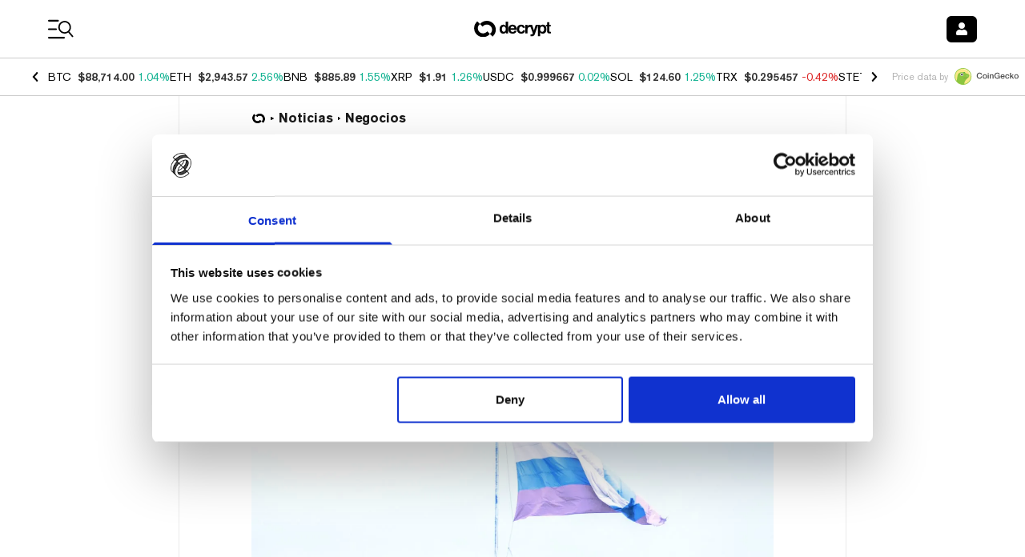

--- FILE ---
content_type: application/javascript; charset=UTF-8
request_url: https://decrypt.co/_next/static/chunks/8012-fec5f538459af154.js
body_size: 3914
content:
"use strict";(self.webpackChunk_N_E=self.webpackChunk_N_E||[]).push([[8012],{61949:function(e,s,t){t.d(s,{Y:function(){return n}});var r=t(52322),i=t(2784),l=t(49442),a=t(36385);let n=e=>{let{children:s,open:t,setOpen:n,refDiv:o,onClose:d=()=>{},isDismissable:c=!0,extraClassNames:p="",wrapperExtraClassNames:m=""}=e;return(0,r.jsx)(l.u.Root,{show:t,as:i.Fragment,children:(0,r.jsx)(a.V,{as:"div",initialFocus:o,static:!0,className:"fixed z-50 inset-0 overflow-y-auto ".concat(p),open:t,onClose:()=>{c&&(d(),n(!1))},children:(0,r.jsxs)("div",{ref:o,className:"flex items-end justify-center min-h-3/4 pt-[calc(1rem+env(safe-area-inset-top))] px-4 pb-[calc(1rem+env(safe-area-inset-bottom))] text-center sm:block sm:p-0 ".concat(m),children:[(0,r.jsx)(l.u.Child,{as:i.Fragment,enter:"ease-out duration-300",enterFrom:"opacity-0",enterTo:"opacity-100",leave:"ease-in duration-200",leaveFrom:"opacity-100",leaveTo:"opacity-0",children:(0,r.jsx)(a.V.Overlay,{className:"fixed inset-0 bg-gray-500 bg-opacity-75 transition-opacity"})}),(0,r.jsx)("span",{className:"hidden sm:inline-block sm:align-middle sm:h-screen","aria-hidden":"true",children:"​"}),(0,r.jsx)(l.u.Child,{as:i.Fragment,enter:"ease-out duration-300",enterFrom:"opacity-0 translate-y-4 sm:translate-y-0 sm:scale-95",enterTo:"opacity-100 translate-y-0 sm:scale-100",leave:"ease-in duration-200",leaveFrom:"opacity-100 translate-y-0 sm:scale-100",leaveTo:"opacity-0 translate-y-4 sm:translate-y-0 sm:scale-95",children:s})]})})})}},38367:function(e,s,t){t.d(s,{B:function(){return k}});var r=t(52322),i=t(91255),l=t(88917),a=t(96577),n=t.n(a),o=t(61949),d=t(5632),c=t(2784),p=t(55830),m=t(53766),_=t(1685),u=t(37452),x=t(3430),h=t(60581),y=t(86215),v=t(43893),g=t(15436),f=t(94637),b=t(49969);let k=e=>{let{className:s,course:t,open:a,setOpen:k,onClose:w,onEnrollSuccess:j=()=>{}}=e,{t:N}=(0,x.$G)(),z=(0,c.useRef)(null),C=(0,d.useRouter)(),{id:S,featuredImage:F,name:O,locale:J}=t,E=(0,v.me)({name:v.IM.COURSE,locale:(0,f.be)(J)},{id:S,slug:t.slug}),G=(0,h.C0)(y.qi),I=(0,p.NL)(),{trackCourseActivity:q}=(0,b.p)(),D=()=>{q(S),G.mutate({input:{courseId:S.toString()}},{onSuccess:async()=>{await I.invalidateQueries((0,h.Ol)(y.FG)),u.U3.courseStart(S),(0,_.cF)(S),(0,g.j)("course_start",{id:S}),C.push(E.href,E.href,{locale:E.locale}),j()}})},R="".concat(N("Start Course")," ").concat(O,"?");return(0,r.jsx)(o.Y,{open:a,setOpen:k,refDiv:z,extraClassNames:s,children:(0,r.jsx)("div",{className:"inline-block align-bottom bg-decryptBackgroundColor university-dark:bg-neutral-800 rounded-lg overflow-hidden shadow-xl transform transition-all md:my-8 md:align-middle md:w-auto pt-4 pl-6 pr-6 pb-6",ref:z,children:(0,r.jsxs)("div",{className:"flex flex-col items-end",children:[(0,r.jsx)("div",{className:"text-white text-base mb-4 text-right inline-block cursor-pointer",onClick:()=>k(!1),children:(0,r.jsx)(m.J,{icon:["far","times"],className:"text-white"})}),(0,r.jsxs)("div",{className:"flex flex-col items-center md:flex-row md:items-start gap-3",children:[(0,r.jsx)("div",{className:"h-[2.40625rem] w-[2.40625rem] p-2 text-lg leading-none rounded-full bg-primary-400 text-white",children:(0,r.jsx)(m.J,{icon:["far","graduation-cap"]})}),(0,r.jsxs)("div",{children:[(0,r.jsx)("div",{className:"grow font-akzidenz-grotesk font-medium text-xl leading-6 text-neutral-900 university-dark:text-neutral-50 text-center md:text-start max-w-xs mb-3",children:R}),(0,r.jsx)("div",{className:"mb-5 md:mb-4 max-w-lg",children:(0,r.jsx)(n(),{...F})}),(0,r.jsxs)("div",{className:"flex flex-col md:flex-row-reverse gap-3",children:[(0,r.jsx)("div",{children:(0,r.jsxs)(r.Fragment,{children:[(0,r.jsx)("div",{className:"hidden university-dark:block",children:(0,r.jsx)(l.C,{className:"w-full h-full md:w-auto border-0",onClick:D,disabled:"loading"===G.status,children:N("Start Course")})}),(0,r.jsx)("div",{className:"university-dark:hidden",children:(0,r.jsx)(i.z,{className:"w-full md:w-auto h-full course_start_modal_btn",color:"black",variant:"solid",onClick:D,disabled:"loading"===G.status,children:N("courses.startCourse.cta")})})]})}),(0,r.jsx)(i.z,{className:"w-full md:w-auto",color:"black",variant:"outlined",onClick:w,disabled:"loading"===G.status,children:N("Cancel")})]})]})]})]})})})}},91442:function(e,s,t){t.d(s,{H:function(){return o}});var r=t(52322),i=t(6544),l=t(6277),a=t(29088);t(2784);var n=t(3430);let o=e=>{let{className:s,articlesCount:t,completedArticlesCount:o,completionPercentage:d,status:c,coloredLabel:p=!0}=e,{t:m}=(0,n.$G)(),_={[i._3.Started]:"purple",[i._3.Completed]:"purple",[i._3.QuizPassed]:"teal"}[c],u=(0,l.default)(p?"text-teal-600 university-dark:text-teal-200":"text-neutral-800 university-dark:text-neutral-50","font-akzidenz-grotesk font-medium text-base leading-5.5 whitespace-nowrap");return(0,r.jsxs)("div",{className:(0,l.default)(s),children:[(0,r.jsxs)("div",{className:"flex items-center space-x-2",children:[(0,r.jsx)(a.E,{className:"grow",colorScheme:_,max:t,value:o}),(0,r.jsx)("span",{className:"text-xl leading-none",children:"\uD83C\uDFC6"})]}),!c&&(0,r.jsx)("div",{className:(0,l.default)(u),children:(0,r.jsx)("span",{children:m("Course Progress")})}),(c===i._3.Started||c===i._3.Completed)&&(0,r.jsxs)("div",{className:(0,l.default)(u),children:[d,"% ",m("Complete")]}),c===i._3.QuizPassed&&(0,r.jsx)("div",{className:(0,l.default)(u),children:(0,r.jsxs)("span",{children:[d,"% ",m("Complete")]})})]})}},83598:function(e,s,t){t.d(s,{GT:function(){return m},JP:function(){return u},n6:function(){return c},p:function(){return p},s1:function(){return _},tL:function(){return d}});var r=t(52322);t(2784);var i=t(60422),l=t(94771),a=t(3430),n=t(70682),o=t(49929);let d=e=>{let{className:s,shareUrl:t,title:l,imageComp:d=null}=e,{i18n:c}=(0,a.$G)(),p=c.language;return(0,r.jsx)(i.B,{className:s,url:t,title:"".concat(l," (via ").concat({es:"@Decrypt_ES",fr:"@Decrypt_FR"}[p]||"@decryptmedia",")"),children:d?(0,r.jsx)(r.Fragment,{children:d}):(0,r.jsx)(o.G,{icon:n.S})})},c=e=>{let{className:s,shareUrl:t,title:a,imageComp:n=null}=e;return(0,r.jsx)(i.r2,{className:s,url:t,title:a,children:n?(0,r.jsx)(r.Fragment,{children:n}):(0,r.jsx)(l.JO,{icon:["fab","linkedin"]})})},p=e=>{let{className:s,shareUrl:t,imageComp:i=null}=e;return(0,r.jsx)(l.ee,{className:s,href:"https://share.flipboard.com/bookmarklet/popout?v=2&url=".concat(t),target:"_blank",children:i?(0,r.jsx)(r.Fragment,{children:i}):(0,r.jsx)(l.JO,{icon:["fab","flipboard"]})})},m=e=>{let{className:s,shareUrl:t,title:a,imageComp:n=null}=e;return(0,r.jsx)(i.cG,{className:s,url:t,subject:a,children:n?(0,r.jsx)(r.Fragment,{children:n}):(0,r.jsx)(l.JO,{icon:["fas","envelope"]})})},_=e=>{let{className:s,shareUrl:t,title:a,imageComp:n=null}=e;return(0,r.jsx)(i.Dk,{className:s,url:t,subject:a,children:n?(0,r.jsx)(r.Fragment,{children:n}):(0,r.jsx)(l.JO,{icon:["fab","facebook-square"]})})},u=e=>{let{className:s,shareUrl:t,title:a}=e;return(0,r.jsx)(i.iR,{className:s,url:t,subject:a,children:(0,r.jsx)(l.JO,{icon:["fab","reddit-alien"]})})}},75056:function(e,s,t){t.d(s,{S:function(){return d}});var r=t(52322),i=t(58837),l=t(6277),a=t(2784);let n={decrypt_amp_articles_bottom:{id:"22747536940",code:"decrypt_amp_articles_bottom",sizes:[[320,50]]},decrypt_amp_articles_inline:{id:"22747537492",code:"decrypt_amp_articles_inline",sizes:[[320,50]]},decrypt_anchor_ad:{id:"22747279926",code:"decrypt_anchor_ad",sizes:[[320,50]]},decrypt_desktop_articles_inline:{id:"22747537495",code:"decrypt_desktop_articles_inline",sizes:[[300,250],[728,90]],className:"post-content-w-full my-10",responsive:{min:"xl"}},decrypt_desktop_articles_rightrail_new:{id:"22747279929",code:"decrypt_desktop_articles_rightrail_new",sizes:[[120,600],[160,600]],className:"sticky top-6",responsive:{min:"xl",max:"2xl"}},decrypt_desktop_articles_rightrail_new_stack1:{id:"22898220039",code:"decrypt_desktop_articles_rightrail_new_stack1",sizes:[[300,250]],className:"",responsive:{min:"2xl"}},decrypt_desktop_articles_rightrail_new_stack2:{id:"22898220153",code:"decrypt_desktop_articles_rightrail_new_stack2",sizes:[[300,250]],className:"",responsive:{min:"2xl"}},decrypt_desktop_articles_topbanner:{id:"22747536943",code:"decrypt_desktop_articles_topbanner",sizes:[[970,250]],className:"",responsive:{min:"xl"}},decrypt_desktop_category_between:{id:"22747537498",code:"decrypt_desktop_category_between",sizes:[],className:"",responsive:{min:"xl"}},decrypt_desktop_category_rightrail:{id:"22747279932",code:"decrypt_desktop_category_rightrail",sizes:[[120,600],[160,600]],className:"sticky self-start top-[4.25rem] ml-4 mt-4",responsive:{min:"md"}},decrypt_desktop_category_rightrail_stack1:{id:"22898299339",code:"decrypt_desktop_category_rightrail_stack1",sizes:[[300,250]],className:"",responsive:{min:"xl"}},decrypt_desktop_category_rightrail_stack2:{id:"22898299663",code:"decrypt_desktop_category_rightrail_stack2",sizes:[[300,250]],className:"",responsive:{min:"xl"}},decrypt_desktop_category_topbanner:{id:"22747537501",code:"decrypt_desktop_category_topbanner",sizes:[[970,250]],className:"mb-4",responsive:{min:"xl"}},decrypt_desktop_homepage_between:{id:"22889374841",code:"decrypt_desktop_homepage_between",sizes:[[970,250]],className:"my-10",responsive:{min:"xl"}},decrypt_desktop_homepage_newsfeed:{id:"22747279935",code:"decrypt_desktop_homepage_newsfeed",sizes:[],responsive:{min:"xl"}},decrypt_desktop_homepage_podcast:{id:"22747536946",code:"decrypt_desktop_homepage_podcast",sizes:[[970,250]],className:"my-10",responsive:{min:"xl"}},decrypt_desktop_homepage_rightrail_mid:{id:"22747537504",code:"decrypt_desktop_homepage_rightrail",sizes:[[120,600],[160,600]],responsive:{min:"xl"}},decrypt_desktop_homepage_rightrail_top:{id:"22747279938",code:"decrypt_desktop_homepage_rightrail_top",sizes:[[300,250]],className:"",responsive:{min:"2xl"}},decrypt_desktop_homepage_topbanner:{id:"22747537507",code:"decrypt_desktop_homepage_topbanner",sizes:[[728,90],[970,90]],className:"my-8",responsive:{min:"xl"}},decrypt_desktop_newsexplorer_rightrail:{id:"22877884494",code:"decrypt_desktop_newsexplorer_rightrail",sizes:[[250,250],[300,250]],className:"w-full",responsive:{min:"xl"}},decrypt_desktop_newsexplorer_topbanner:{id:"22877926366",code:"decrypt_desktop_newsexplorer_topbanner",sizes:[[970,250]],className:"w-full",responsive:{min:"xl"}},decrypt_house_desktop_articles_inline:{id:"22747279941",code:"decrypt_house_desktop_articles_inline",sizes:[[1,1]]},decrypt_mobile_articles_bottombanner:{id:"22747536949",code:"decrypt_mobile_articles_bottombanner",sizes:[[300,250],[320,50]],responsive:{max:"xl"}},decrypt_mobile_articles_inline:{id:"22747537510",code:"decrypt_mobile_articles_inline",sizes:[[300,250]],className:"post-content-w-full my-8",responsive:{max:"xl"}},decrypt_mobile_articles_topbanner:{id:"22747279944",code:"decrypt_mobile_articles_topbanner",sizes:[[320,50]],className:"sticky top-[4.5625rem] z-10 mt-7 md:mt-11 emerge:top-[4.5625rem] gg-dark:top-[4.5625rem]",responsive:{max:"xl"}},decrypt_mobile_category_between:{id:"22747537513",code:"decrypt_mobile_category_between",sizes:[],className:"",responsive:{max:"xl"}},decrypt_mobile_homepage_between:{id:"22889383253",code:"decrypt_mobile_homepage_between",sizes:[[300,250]],className:"my-10",responsive:{max:"xl"}},decrypt_mobile_homepage_mid_screen:{id:"22747279947",code:"decrypt_mobile_homepage_mid_screen",sizes:[[300,250]],className:"my-10",responsive:{max:"xl"}},decrypt_mobile_homepage_newsfeed:{id:"22747536952",code:"decrypt_mobile_homepage_newsfeed",sizes:[[300,250]],className:"w-full justify-center",responsive:{max:"xl"}},decrypt_mobile_homepage_topbanner:{id:"22747874015",code:"decrypt_mobile_homepage_topbanner",sizes:[[320,50]],className:"sticky top-[4.5625rem] z-10 my-4 emerge:top-[4.5625rem] gg-dark:top-[4.5625rem]",responsive:{max:"xl"}},decrypt_mobile_newsexplorer_newsfeedfirstunit:{id:"22877884740",code:"decrypt_mobile_newsexplorer_newsfeedfirstunit",sizes:[[250,250],[300,250]],responsive:{max:"xl"}},decrypt_mobile_newsexplorer_newsfeedsubsequentunits:{id:"22878463076",code:"decrypt_mobile_newsexplorer_newsfeedsubsequentunits",sizes:[[250,250],[300,250]],responsive:{max:"xl"}},decrypt_mobile_newsexplorer_topbanner:{id:"22877884632",code:"decrypt_mobile_newsexplorer_topbanner",sizes:[[320,50]],responsive:{max:"xl"}},decrypt_smartnews:{id:"22747279950",code:"decrypt_smartnews",sizes:[[300,250]]}},o=e=>{let{className:s,config:t,uniqueId:i=0}=e,[n,o]=(0,a.useState)(null);return(0,a.useEffect)(()=>{let e;return null!==n&&(function(){for(var e=arguments.length,s=Array(e),t=0;t<e;t++)s[t]=arguments[t];let r=c();return p(()=>{var e;let t=null===(e=r.defineSlot(...s))||void 0===e?void 0:e.addService(r.pubads());return t&&r.display(t),t})})("/".concat(22724166089,"/").concat(t.code),t.sizes,n.id).then(s=>{e=s}).catch(e=>{console.error(e)}),()=>{void 0!==e&&(function(){for(var e=arguments.length,s=Array(e),t=0;t<e;t++)s[t]=arguments[t];return p(()=>c().destroySlots(...s))})([e]).catch(e=>{console.error(e)})}},[t.code,t.sizes,n]),(0,r.jsx)("div",{ref:o,id:"".concat(t.code,"-").concat(i),className:(0,l.default)(s,"relative flex items-center")})},d=e=>{var s,t,d,c,p,m,_,u,x,h;let{className:y,adUnitCode:v,uniqueId:g}=e,f=n[v],[b,k]=(0,a.useMemo)(()=>[Math.min(...f.sizes.map(e=>{let[s]=e;return s})),Math.max(...f.sizes.map(e=>{let[,s]=e;return s}))],[f.sizes]);return(0,r.jsx)("div",{className:(0,l.default)(y,f.className,{flex:void 0===f.responsive,"hidden sm:flex":(null===(s=f.responsive)||void 0===s?void 0:s.min)==="sm","hidden md:flex":(null===(t=f.responsive)||void 0===t?void 0:t.min)==="md","hidden lg:flex":(null===(d=f.responsive)||void 0===d?void 0:d.min)==="lg","hidden xl:flex":(null===(c=f.responsive)||void 0===c?void 0:c.min)==="xl","hidden 2xl:flex":(null===(p=f.responsive)||void 0===p?void 0:p.min)==="2xl","flex sm:hidden":(null===(m=f.responsive)||void 0===m?void 0:m.max)==="sm","flex md:hidden":(null===(_=f.responsive)||void 0===_?void 0:_.max)==="md","flex lg:hidden":(null===(u=f.responsive)||void 0===u?void 0:u.max)==="lg","flex xl:hidden":(null===(x=f.responsive)||void 0===x?void 0:x.max)==="xl","flex 2xl:hidden":(null===(h=f.responsive)||void 0===h?void 0:h.max)==="2xl"},"items-center justify-center"),children:(0,r.jsx)("div",{className:"relative flex-none flex",style:{minWidth:b,minHeight:k},children:void 0!==f.responsive?(0,r.jsx)(i.Y,{...f.responsive,children:(0,r.jsx)(o,{config:f,uniqueId:g})}):(0,r.jsx)(o,{config:f,uniqueId:g})})})};function c(){return window.googletag=window.googletag||{cmd:[]},window.googletag}function p(e){return new Promise(s=>{c().cmd.push(()=>{s(e())})})}},49969:function(e,s,t){t.d(s,{p:function(){return l}});var r=t(2784);let i="university:courseHistory",l=()=>{let[e,s]=(0,r.useState)([]);(0,r.useEffect)(()=>{s(JSON.parse(localStorage.getItem(i)||"[]"))},[]);let t=(0,r.useCallback)(e=>{let t=JSON.parse(localStorage.getItem(i)||"[]");if(t[t.length-1]===e)return;let r=[...t,e].slice(-100);s(r),localStorage.setItem(i,JSON.stringify(r))},[]),l=(0,r.useCallback)(s=>{let t=e.filter(e=>s.includes(e));return t[t.length-1]||null},[e]);return{courseActivityHistory:e,trackCourseActivity:t,findLatestActiveCourseId:l}}}}]);

--- FILE ---
content_type: application/javascript; charset=UTF-8
request_url: https://decrypt.co/_next/static/chunks/219.2d138b2a628492f3.js
body_size: 32717
content:
"use strict";(self.webpackChunk_N_E=self.webpackChunk_N_E||[]).push([[219],{90219:function(e,t,n){let r,i,s,a;function o(e){if(void 0===e)throw ReferenceError("this hasn't been initialised - super() hasn't been called");return e}function c(e,t){return(c=Object.setPrototypeOf?Object.setPrototypeOf.bind():function(e,t){return e.__proto__=t,e})(e,t)}n.d(t,{Z:function(){return re}});var u=n(2784),d=n(34406),l=Object.defineProperty,p=Object.defineProperties,h=Object.getOwnPropertyDescriptors,_=Object.getOwnPropertySymbols,f=Object.prototype.hasOwnProperty,m=Object.prototype.propertyIsEnumerable,g=(e,t,n)=>t in e?l(e,t,{enumerable:!0,configurable:!0,writable:!0,value:n}):e[t]=n,y=(e,t)=>{for(var n in t||(t={}))f.call(t,n)&&g(e,n,t[n]);if(_)for(var n of _(t))m.call(t,n)&&g(e,n,t[n]);return e},v=(e,t)=>p(e,h(t)),E=(e,t)=>{var n={};for(var r in e)f.call(e,r)&&0>t.indexOf(r)&&(n[r]=e[r]);if(null!=e&&_)for(var r of _(e))0>t.indexOf(r)&&m.call(e,r)&&(n[r]=e[r]);return n},S=(e,t)=>{for(var n in t)l(e,n,{get:t[n],enumerable:!0})},T=(e,t,n)=>new Promise((r,i)=>{var s=e=>{try{o(n.next(e))}catch(e){i(e)}},a=e=>{try{o(n.throw(e))}catch(e){i(e)}},o=e=>e.done?r(e.value):Promise.resolve(e.value).then(s,a);o((n=n.apply(e,t)).next())});function b(e){let t=e&&e.ownerDocument||document,n=t.defaultView||t.parentWindow||window;return{document:t,window:n}}function R(e){return e||document.head}var x="hCaptchaOnLoad",D="script-error",w="@hCaptcha/loader",N=Object.prototype.toString;function k(e){switch(N.call(e)){case"[object Error]":case"[object Exception]":case"[object DOMException]":return!0;default:return j(e,Error)}}function C(e,t){return N.call(e)===`[object ${t}]`}function B(e){return C(e,"ErrorEvent")}function U(e){return C(e,"DOMError")}function I(e){return C(e,"String")}function O(e){return null===e||"object"!=typeof e&&"function"!=typeof e}function Y(e){return C(e,"Object")}function G(e){return"undefined"!=typeof Event&&j(e,Event)}function $(e){return!!(e&&e.then&&"function"==typeof e.then)}function P(e){return"number"==typeof e&&e!=e}function j(e,t){try{return e instanceof t}catch(e){return!1}}function L(e){return!!("object"==typeof e&&null!==e&&(e.__isVue||e._isVue))}function A(e,t=0){return"string"!=typeof e||0===t||e.length<=t?e:`${e.slice(0,t)}...`}function M(e,t){if(!Array.isArray(e))return"";let n=[];for(let t=0;t<e.length;t++){let r=e[t];try{L(r)?n.push("[VueViewModel]"):n.push(String(r))}catch(e){n.push("[value cannot be serialized]")}}return n.join(t)}function q(e,t=[],n=!1){return t.some(t=>(function(e,t,n=!1){return!!I(e)&&(C(t,"RegExp")?t.test(e):!!I(t)&&(n?e===t:e.includes(t)))})(e,t,n))}function H(e,t){e.mechanism=e.mechanism||{type:"generic",handled:!0},e.mechanism=v(y({},e.mechanism),{is_exception_group:!0,exception_id:t})}function F(e,t,n,r){e.mechanism=e.mechanism||{type:"generic",handled:!0},e.mechanism=v(y({},e.mechanism),{type:"chained",source:t,exception_id:n,parent_id:r})}function z(e){return e&&e.Math==Math?e:void 0}var W="object"==typeof globalThis&&z(globalThis)||"object"==typeof window&&z(window)||"object"==typeof self&&z(self)||"object"==typeof global&&z(global)||function(){return this}()||{};function J(e,t,n){let r=n||W,i=r.__SENTRY__=r.__SENTRY__||{};return i[e]||(i[e]=t())}function V(e,t={}){try{let n=e,r=[],i=0,s=0,a,o=Array.isArray(t)?t:t.keyAttrs,c=!Array.isArray(t)&&t.maxStringLength||80;for(;n&&i++<5&&(a=function(e,t){let n=[],r,i,s,a,o;if(!e||!e.tagName)return"";n.push(e.tagName.toLowerCase());let c=t&&t.length?t.filter(t=>e.getAttribute(t)).map(t=>[t,e.getAttribute(t)]):null;if(c&&c.length)c.forEach(e=>{n.push(`[${e[0]}="${e[1]}"]`)});else if(e.id&&n.push(`#${e.id}`),(r=e.className)&&I(r))for(i=r.split(/\s+/),o=0;o<i.length;o++)n.push(`.${i[o]}`);let u=["aria-label","type","name","title","alt"];for(o=0;o<u.length;o++)s=u[o],(a=e.getAttribute(s))&&n.push(`[${s}="${a}"]`);return n.join("")}(n,o),!("html"===a||i>1&&s+3*r.length+a.length>=c));)r.push(a),s+=a.length,n=n.parentNode;return r.reverse().join(" > ")}catch(e){return"<unknown>"}}var X=["debug","info","warn","error","log","assert","trace"],K={};function Z(e){if(!("console"in W))return e();let t=W.console,n={},r=Object.keys(K);r.forEach(e=>{let r=K[e];n[e]=t[e],t[e]=r});try{return e()}finally{r.forEach(e=>{t[e]=n[e]})}}var Q=(r=!1,i={enable:()=>{r=!0},disable:()=>{r=!1}},"undefined"==typeof __SENTRY_DEBUG__||__SENTRY_DEBUG__?X.forEach(e=>{i[e]=(...t)=>{r&&Z(()=>{W.console[e](`Sentry Logger [${e}]:`,...t)})}}):X.forEach(e=>{i[e]=()=>{}}),i),ee=/^(?:(\w+):)\/\/(?:(\w+)(?::(\w+)?)?@)([\w.-]+)(?::(\d+))?\/(.+)/;function et(e,t=!1){let{host:n,path:r,pass:i,port:s,projectId:a,protocol:o,publicKey:c}=e;return`${o}://${c}${t&&i?`:${i}`:""}@${n}${s?`:${s}`:""}/${r&&`${r}/`}${a}`}function en(e){return{protocol:e.protocol,publicKey:e.publicKey||"",pass:e.pass||"",host:e.host,port:e.port||"",path:e.path||"",projectId:e.projectId}}var er=class extends Error{constructor(e,t="warn"){super(e),this.message=e,this.name=new.target.prototype.constructor.name,Object.setPrototypeOf(this,new.target.prototype),this.logLevel=t}};function ei(e,t,n){if(!(t in e))return;let r=e[t],i=n(r);"function"==typeof i&&ea(i,r),e[t]=i}function es(e,t,n){try{Object.defineProperty(e,t,{value:n,writable:!0,configurable:!0})}catch(n){("undefined"==typeof __SENTRY_DEBUG__||__SENTRY_DEBUG__)&&Q.log(`Failed to add non-enumerable property "${t}" to object`,e)}}function ea(e,t){try{let n=t.prototype||{};e.prototype=t.prototype=n,es(e,"__sentry_original__",t)}catch(e){}}function eo(e){return e.__sentry_original__}function ec(e){if(k(e))return y({message:e.message,name:e.name,stack:e.stack},ed(e));if(!G(e))return e;{let t=y({type:e.type,target:eu(e.target),currentTarget:eu(e.currentTarget)},ed(e));return"undefined"!=typeof CustomEvent&&j(e,CustomEvent)&&(t.detail=e.detail),t}}function eu(e){try{return"undefined"!=typeof Element&&j(e,Element)?V(e):Object.prototype.toString.call(e)}catch(e){return"<unknown>"}}function ed(e){if("object"!=typeof e||null===e)return{};{let t={};for(let n in e)Object.prototype.hasOwnProperty.call(e,n)&&(t[n]=e[n]);return t}}function el(e){return function e(t,n){if(Y(t)){let r=n.get(t);if(void 0!==r)return r;let i={};for(let r of(n.set(t,i),Object.keys(t)))void 0!==t[r]&&(i[r]=e(t[r],n));return i}if(Array.isArray(t)){let r=n.get(t);if(void 0!==r)return r;let i=[];return n.set(t,i),t.forEach(t=>{i.push(e(t,n))}),i}return t}(e,new Map)}var ep=/\(error: (.*)\)/,eh=/captureMessage|captureException/,e_="<anonymous>";function ef(e){try{return e&&"function"==typeof e&&e.name||e_}catch(e){return e_}}function em(e){return e&&/^function fetch\(\)\s+\{\s+\[native code\]\s+\}$/.test(e.toString())}var eg="__sentry_xhr_v2__",ey={},ev={};function eE(e,t){ey[e]=ey[e]||[],ey[e].push(t),function(e){if(!ev[e])switch(ev[e]=!0,e){case"console":"console"in W&&X.forEach(function(e){e in W.console&&ei(W.console,e,function(t){return K[e]=t,function(...t){eS("console",{args:t,level:e});let n=K[e];n&&n.apply(W.console,t)}})});break;case"dom":(function(){if(!W.document)return;let e=eS.bind(null,"dom"),t=eR(e,!0);W.document.addEventListener("click",t,!1),W.document.addEventListener("keypress",t,!1),["EventTarget","Node"].forEach(t=>{let n=W[t]&&W[t].prototype;n&&n.hasOwnProperty&&n.hasOwnProperty("addEventListener")&&(ei(n,"addEventListener",function(t){return function(n,r,i){if("click"===n||"keypress"==n)try{let r=this.__sentry_instrumentation_handlers__=this.__sentry_instrumentation_handlers__||{},s=r[n]=r[n]||{refCount:0};if(!s.handler){let r=eR(e);s.handler=r,t.call(this,n,r,i)}s.refCount++}catch(e){}return t.call(this,n,r,i)}}),ei(n,"removeEventListener",function(e){return function(t,n,r){if("click"===t||"keypress"==t)try{let n=this.__sentry_instrumentation_handlers__||{},i=n[t];i&&(i.refCount--,i.refCount<=0&&(e.call(this,t,i.handler,r),i.handler=void 0,delete n[t]),0===Object.keys(n).length&&delete this.__sentry_instrumentation_handlers__)}catch(e){}return e.call(this,t,n,r)}}))})})();break;case"xhr":(function(){if(!W.XMLHttpRequest)return;let e=XMLHttpRequest.prototype;ei(e,"open",function(e){return function(...t){let n=t[1],r=this[eg]={method:I(t[0])?t[0].toUpperCase():t[0],url:t[1],request_headers:{}};I(n)&&"POST"===r.method&&n.match(/sentry_key/)&&(this.__sentry_own_request__=!0);let i=()=>{let e=this[eg];if(e&&4===this.readyState){try{e.status_code=this.status}catch(e){}eS("xhr",{args:t,endTimestamp:Date.now(),startTimestamp:Date.now(),xhr:this})}};return"onreadystatechange"in this&&"function"==typeof this.onreadystatechange?ei(this,"onreadystatechange",function(e){return function(...t){return i(),e.apply(this,t)}}):this.addEventListener("readystatechange",i),ei(this,"setRequestHeader",function(e){return function(...t){let[n,r]=t,i=this[eg];return i&&(i.request_headers[n.toLowerCase()]=r),e.apply(this,t)}}),e.apply(this,t)}}),ei(e,"send",function(e){return function(...t){let n=this[eg];return n&&void 0!==t[0]&&(n.body=t[0]),eS("xhr",{args:t,startTimestamp:Date.now(),xhr:this}),e.apply(this,t)}})})();break;case"fetch":(function(){if(!function(){if(!("fetch"in W))return!1;try{return new Headers,new Request("http://www.example.com"),new Response,!0}catch(e){return!1}}())return!1;if(em(W.fetch))return!0;let e=!1,t=W.document;if(t&&"function"==typeof t.createElement)try{let n=t.createElement("iframe");n.hidden=!0,t.head.appendChild(n),n.contentWindow&&n.contentWindow.fetch&&(e=em(n.contentWindow.fetch)),t.head.removeChild(n)}catch(e){("undefined"==typeof __SENTRY_DEBUG__||__SENTRY_DEBUG__)&&Q.warn("Could not create sandbox iframe for pure fetch check, bailing to window.fetch: ",e)}return e})()&&ei(W,"fetch",function(e){return function(...t){let{method:n,url:r}=function(e){if(0===e.length)return{method:"GET",url:""};if(2===e.length){let[t,n]=e;return{url:eb(t),method:eT(n,"method")?String(n.method).toUpperCase():"GET"}}let t=e[0];return{url:eb(t),method:eT(t,"method")?String(t.method).toUpperCase():"GET"}}(t),i={args:t,fetchData:{method:n,url:r},startTimestamp:Date.now()};return eS("fetch",y({},i)),e.apply(W,t).then(e=>(eS("fetch",v(y({},i),{endTimestamp:Date.now(),response:e})),e),e=>{throw eS("fetch",v(y({},i),{endTimestamp:Date.now(),error:e})),e})}});break;case"history":(function(){let e,t,n;if(t=(e=W.chrome)&&e.app&&e.app.runtime,n="history"in W&&!!W.history.pushState&&!!W.history.replaceState,t||!n)return;let r=W.onpopstate;function i(e){return function(...t){let n=t.length>2?t[2]:void 0;if(n){let e=eP,t=String(n);eP=t,eS("history",{from:e,to:t})}return e.apply(this,t)}}W.onpopstate=function(...e){let t=W.location.href,n=eP;if(eP=t,eS("history",{from:n,to:t}),r)try{return r.apply(this,e)}catch(e){}},ei(W.history,"pushState",i),ei(W.history,"replaceState",i)})();break;case"error":ex=W.onerror,W.onerror=function(e,t,n,r,i){return eS("error",{column:r,error:i,line:n,msg:e,url:t}),!!ex&&!ex.__SENTRY_LOADER__&&ex.apply(this,arguments)},W.onerror.__SENTRY_INSTRUMENTED__=!0;break;case"unhandledrejection":eD=W.onunhandledrejection,W.onunhandledrejection=function(e){return eS("unhandledrejection",e),!eD||!!eD.__SENTRY_LOADER__||eD.apply(this,arguments)},W.onunhandledrejection.__SENTRY_INSTRUMENTED__=!0;break;default:("undefined"==typeof __SENTRY_DEBUG__||__SENTRY_DEBUG__)&&Q.warn("unknown instrumentation type:",e);return}}(e)}function eS(e,t){if(!(!e||!ey[e]))for(let n of ey[e]||[])try{n(t)}catch(t){("undefined"==typeof __SENTRY_DEBUG__||__SENTRY_DEBUG__)&&Q.error(`Error while triggering instrumentation handler.
Type: ${e}
Name: ${ef(n)}
Error:`,t)}}function eT(e,t){return!!e&&"object"==typeof e&&!!e[t]}function eb(e){return"string"==typeof e?e:e?eT(e,"url")?e.url:e.toString?e.toString():"":""}function eR(e,t=!1){return n=>{if(!n||eL===n||function(e){if("keypress"!==e.type)return!1;try{let t=e.target;if(!t||!t.tagName)return!0;if("INPUT"===t.tagName||"TEXTAREA"===t.tagName||t.isContentEditable)return!1}catch(e){}return!0}(n))return;let r="keypress"===n.type?"input":n.type;void 0===ej?(e({event:n,name:r,global:t}),eL=n):function(e,t){if(!e||e.type!==t.type)return!0;try{if(e.target!==t.target)return!0}catch(e){}return!1}(eL,n)&&(e({event:n,name:r,global:t}),eL=n),clearTimeout(ej),ej=W.setTimeout(()=>{ej=void 0},1e3)}}var ex=null,eD=null;function ew(){let e=W.crypto||W.msCrypto,t=()=>16*Math.random();try{if(e&&e.randomUUID)return e.randomUUID().replace(/-/g,"");e&&e.getRandomValues&&(t=()=>e.getRandomValues(new Uint8Array(1))[0])}catch(e){}return"10000000100040008000100000000000".replace(/[018]/g,e=>(e^(15&t())>>e/4).toString(16))}function eN(e){return e.exception&&e.exception.values?e.exception.values[0]:void 0}function ek(e){let{message:t,event_id:n}=e;if(t)return t;let r=eN(e);return r?r.type&&r.value?`${r.type}: ${r.value}`:r.type||r.value||n||"<unknown>":n||"<unknown>"}function eC(e,t,n){let r=e.exception=e.exception||{},i=r.values=r.values||[],s=i[0]=i[0]||{};s.value||(s.value=t||""),s.type||(s.type=n||"Error")}function eB(e,t){let n=eN(e);if(!n)return;let r=n.mechanism;if(n.mechanism=y(y(y({},{type:"generic",handled:!0}),r),t),t&&"data"in t){let e=y(y({},r&&r.data),t.data);n.mechanism.data=e}}function eU(e){if(e&&e.__sentry_captured__)return!0;try{es(e,"__sentry_captured__",!0)}catch(e){}return!1}function eI(e,t=100,n=1/0){try{return function e(t,n,r=1/0,i=1/0,o=(a=(s="function"==typeof WeakSet)?new WeakSet:[],[function(e){if(s)return!!a.has(e)||(a.add(e),!1);for(let t=0;t<a.length;t++)if(a[t]===e)return!0;return a.push(e),!1},function(e){if(s)a.delete(e);else for(let t=0;t<a.length;t++)if(a[t]===e){a.splice(t,1);break}}])){let[c,u]=o;if(null==n||["number","boolean","string"].includes(typeof n)&&!P(n))return n;let d=function(e,t){try{let n;if("domain"===e&&t&&"object"==typeof t&&t._events)return"[Domain]";if("domainEmitter"===e)return"[DomainEmitter]";if("undefined"!=typeof global&&t===global)return"[Global]";if("undefined"!=typeof window&&t===window)return"[Window]";if("undefined"!=typeof document&&t===document)return"[Document]";if(L(t))return"[VueViewModel]";if(Y(t)&&"nativeEvent"in t&&"preventDefault"in t&&"stopPropagation"in t)return"[SyntheticEvent]";if("number"==typeof t&&t!=t)return"[NaN]";if("function"==typeof t)return`[Function: ${ef(t)}]`;if("symbol"==typeof t)return`[${String(t)}]`;if("bigint"==typeof t)return`[BigInt: ${String(t)}]`;let r=(n=Object.getPrototypeOf(t))?n.constructor.name:"null prototype";return/^HTML(\w*)Element$/.test(r)?`[HTMLElement: ${r}]`:`[object ${r}]`}catch(e){return`**non-serializable** (${e})`}}(t,n);if(!d.startsWith("[object "))return d;if(n.__sentry_skip_normalization__)return n;let l="number"==typeof n.__sentry_override_normalization_depth__?n.__sentry_override_normalization_depth__:r;if(0===l)return d.replace("object ","");if(c(n))return"[Circular ~]";if(n&&"function"==typeof n.toJSON)try{let t=n.toJSON();return e("",t,l-1,i,o)}catch(e){}let p=Array.isArray(n)?[]:{},h=0,_=ec(n);for(let t in _){if(!Object.prototype.hasOwnProperty.call(_,t))continue;if(h>=i){p[t]="[MaxProperties ~]";break}let n=_[t];p[t]=e(t,n,l-1,i,o),h++}return u(n),p}("",e,t,n)}catch(e){return{ERROR:`**non-serializable** (${e})`}}}function eO(e){return new eG(t=>{t(e)})}function eY(e){return new eG((t,n)=>{n(e)})}(eA=eM||(eM={}))[eA.PENDING=0]="PENDING",eA[eA.RESOLVED=1]="RESOLVED",eA[eA.REJECTED=2]="REJECTED";var eG=class{constructor(e){eG.prototype.__init.call(this),eG.prototype.__init2.call(this),eG.prototype.__init3.call(this),eG.prototype.__init4.call(this),this._state=eM.PENDING,this._handlers=[];try{e(this._resolve,this._reject)}catch(e){this._reject(e)}}then(e,t){return new eG((n,r)=>{this._handlers.push([!1,t=>{if(e)try{n(e(t))}catch(e){r(e)}else n(t)},e=>{if(t)try{n(t(e))}catch(e){r(e)}else r(e)}]),this._executeHandlers()})}catch(e){return this.then(e=>e,e)}finally(e){return new eG((t,n)=>{let r,i;return this.then(t=>{i=!1,r=t,e&&e()},t=>{i=!0,r=t,e&&e()}).then(()=>{if(i){n(r);return}t(r)})})}__init(){this._resolve=e=>{this._setResult(eM.RESOLVED,e)}}__init2(){this._reject=e=>{this._setResult(eM.REJECTED,e)}}__init3(){this._setResult=(e,t)=>{if(this._state===eM.PENDING){if($(t)){t.then(this._resolve,this._reject);return}this._state=e,this._value=t,this._executeHandlers()}}}__init4(){this._executeHandlers=()=>{if(this._state===eM.PENDING)return;let e=this._handlers.slice();this._handlers=[],e.forEach(e=>{e[0]||(this._state===eM.RESOLVED&&e[1](this._value),this._state===eM.REJECTED&&e[2](this._value),e[0]=!0)})}}};function e$(e){if(!e)return{};let t=e.match(/^(([^:/?#]+):)?(\/\/([^/?#]*))?([^?#]*)(\?([^#]*))?(#(.*))?$/);if(!t)return{};let n=t[6]||"",r=t[8]||"";return{host:t[4],path:t[5],protocol:t[2],search:n,hash:r,relative:t[5]+n+r}}var eP,ej,eL,eA,eM,eq=["fatal","error","warning","log","info","debug"],eH={nowSeconds:()=>Date.now()/1e3},eF="undefined"!=typeof __SENTRY_BROWSER_BUNDLE__&&__SENTRY_BROWSER_BUNDLE__||"[object process]"!==Object.prototype.toString.call(void 0!==d?d:0)?function(){let{performance:e}=W;if(e&&e.now)return{now:()=>e.now(),timeOrigin:Date.now()-e.now()}}():function(){try{return module.require("perf_hooks").performance}catch(e){return}}(),ez=void 0===eF?eH:{nowSeconds:()=>(eF.timeOrigin+eF.now())/1e3},eW=eH.nowSeconds.bind(eH),eJ=ez.nowSeconds.bind(ez),eV=(()=>{let{performance:e}=W;if(!e||!e.now)return;let t=e.now(),n=Date.now(),r=e.timeOrigin?Math.abs(e.timeOrigin+t-n):36e5,i=e.timing&&e.timing.navigationStart,s="number"==typeof i?Math.abs(i+t-n):36e5;return r<36e5||s<36e5?r<=s?e.timeOrigin:i:n})(),eX="baggage",eK="sentry-",eZ=/^sentry-/;function eQ(e){if(e)return function(e){if(0!==Object.keys(e).length)return Object.entries(e).reduce((e,[t,n],r)=>{let i=`${encodeURIComponent(t)}=${encodeURIComponent(n)}`,s=0===r?i:`${e},${i}`;return s.length>8192?(("undefined"==typeof __SENTRY_DEBUG__||__SENTRY_DEBUG__)&&Q.warn(`Not adding key: ${t} with val: ${n} to baggage header due to exceeding baggage size limits.`),e):s},"")}(Object.entries(e).reduce((e,[t,n])=>(n&&(e[`${eK}${t}`]=n),e),{}))}function e0(e){return e.split(",").map(e=>e.split("=").map(e=>decodeURIComponent(e.trim()))).reduce((e,[t,n])=>(e[t]=n,e),{})}var e1=RegExp("^[ \\t]*([0-9a-f]{32})?-?([0-9a-f]{16})?-?([01])?[ \\t]*$");function e3(e=ew(),t=ew().substring(16),n){let r="";return void 0!==n&&(r=n?"-1":"-0"),`${e}-${t}${r}`}function e2(e,t=[]){return[e,t]}function e4(e,t){for(let n of e[1]){let e=n[0].type;if(t(n,e))return!0}return!1}function e5(e,t){return(t||new TextEncoder).encode(e)}var e9={session:"session",sessions:"session",attachment:"attachment",transaction:"transaction",event:"error",client_report:"internal",user_report:"default",profile:"profile",replay_event:"replay",replay_recording:"replay",check_in:"monitor"};function e6(e){if(!e||!e.sdk)return;let{name:t,version:n}=e.sdk;return{name:t,version:n}}var e8="production";function e7(){return J("globalEventProcessors",()=>[])}function te(e){e7().push(e)}function tt(e,t,n,r=0){return new eG((i,s)=>{let a=e[r];if(null===t||"function"!=typeof a)i(t);else{let o=a(y({},t),n);("undefined"==typeof __SENTRY_DEBUG__||__SENTRY_DEBUG__)&&a.id&&null===o&&Q.log(`Event processor "${a.id}" dropped event`),$(o)?o.then(t=>tt(e,t,n,r+1).then(i)).then(null,s):tt(e,o,n,r+1).then(i).then(null,s)}})}function tn(e,t={}){if(!t.user||(!e.ipAddress&&t.user.ip_address&&(e.ipAddress=t.user.ip_address),e.did||t.did||(e.did=t.user.id||t.user.email||t.user.username)),e.timestamp=t.timestamp||eJ(),t.ignoreDuration&&(e.ignoreDuration=t.ignoreDuration),t.sid&&(e.sid=32===t.sid.length?t.sid:ew()),void 0!==t.init&&(e.init=t.init),!e.did&&t.did&&(e.did=`${t.did}`),"number"==typeof t.started&&(e.started=t.started),e.ignoreDuration)e.duration=void 0;else if("number"==typeof t.duration)e.duration=t.duration;else{let t=e.timestamp-e.started;e.duration=t>=0?t:0}t.release&&(e.release=t.release),t.environment&&(e.environment=t.environment),!e.ipAddress&&t.ipAddress&&(e.ipAddress=t.ipAddress),!e.userAgent&&t.userAgent&&(e.userAgent=t.userAgent),"number"==typeof t.errors&&(e.errors=t.errors),t.status&&(e.status=t.status)}var tr=class{constructor(){this._notifyingListeners=!1,this._scopeListeners=[],this._eventProcessors=[],this._breadcrumbs=[],this._attachments=[],this._user={},this._tags={},this._extra={},this._contexts={},this._sdkProcessingMetadata={},this._propagationContext=ti()}static clone(e){let t=new tr;return e&&(t._breadcrumbs=[...e._breadcrumbs],t._tags=y({},e._tags),t._extra=y({},e._extra),t._contexts=y({},e._contexts),t._user=e._user,t._level=e._level,t._span=e._span,t._session=e._session,t._transactionName=e._transactionName,t._fingerprint=e._fingerprint,t._eventProcessors=[...e._eventProcessors],t._requestSession=e._requestSession,t._attachments=[...e._attachments],t._sdkProcessingMetadata=y({},e._sdkProcessingMetadata),t._propagationContext=y({},e._propagationContext)),t}addScopeListener(e){this._scopeListeners.push(e)}addEventProcessor(e){return this._eventProcessors.push(e),this}setUser(e){return this._user=e||{},this._session&&tn(this._session,{user:e}),this._notifyScopeListeners(),this}getUser(){return this._user}getRequestSession(){return this._requestSession}setRequestSession(e){return this._requestSession=e,this}setTags(e){return this._tags=y(y({},this._tags),e),this._notifyScopeListeners(),this}setTag(e,t){return this._tags=v(y({},this._tags),{[e]:t}),this._notifyScopeListeners(),this}setExtras(e){return this._extra=y(y({},this._extra),e),this._notifyScopeListeners(),this}setExtra(e,t){return this._extra=v(y({},this._extra),{[e]:t}),this._notifyScopeListeners(),this}setFingerprint(e){return this._fingerprint=e,this._notifyScopeListeners(),this}setLevel(e){return this._level=e,this._notifyScopeListeners(),this}setTransactionName(e){return this._transactionName=e,this._notifyScopeListeners(),this}setContext(e,t){return null===t?delete this._contexts[e]:this._contexts[e]=t,this._notifyScopeListeners(),this}setSpan(e){return this._span=e,this._notifyScopeListeners(),this}getSpan(){return this._span}getTransaction(){let e=this.getSpan();return e&&e.transaction}setSession(e){return e?this._session=e:delete this._session,this._notifyScopeListeners(),this}getSession(){return this._session}update(e){if(!e)return this;if("function"==typeof e){let t=e(this);return t instanceof tr?t:this}return e instanceof tr?(this._tags=y(y({},this._tags),e._tags),this._extra=y(y({},this._extra),e._extra),this._contexts=y(y({},this._contexts),e._contexts),e._user&&Object.keys(e._user).length&&(this._user=e._user),e._level&&(this._level=e._level),e._fingerprint&&(this._fingerprint=e._fingerprint),e._requestSession&&(this._requestSession=e._requestSession),e._propagationContext&&(this._propagationContext=e._propagationContext)):Y(e)&&(this._tags=y(y({},this._tags),e.tags),this._extra=y(y({},this._extra),e.extra),this._contexts=y(y({},this._contexts),e.contexts),e.user&&(this._user=e.user),e.level&&(this._level=e.level),e.fingerprint&&(this._fingerprint=e.fingerprint),e.requestSession&&(this._requestSession=e.requestSession),e.propagationContext&&(this._propagationContext=e.propagationContext)),this}clear(){return this._breadcrumbs=[],this._tags={},this._extra={},this._user={},this._contexts={},this._level=void 0,this._transactionName=void 0,this._fingerprint=void 0,this._requestSession=void 0,this._span=void 0,this._session=void 0,this._notifyScopeListeners(),this._attachments=[],this._propagationContext=ti(),this}addBreadcrumb(e,t){let n="number"==typeof t?t:100;if(n<=0)return this;let r=y({timestamp:eW()},e),i=this._breadcrumbs;return i.push(r),this._breadcrumbs=i.length>n?i.slice(-n):i,this._notifyScopeListeners(),this}getLastBreadcrumb(){return this._breadcrumbs[this._breadcrumbs.length-1]}clearBreadcrumbs(){return this._breadcrumbs=[],this._notifyScopeListeners(),this}addAttachment(e){return this._attachments.push(e),this}getAttachments(){return this._attachments}clearAttachments(){return this._attachments=[],this}applyToEvent(e,t={},n){if(this._extra&&Object.keys(this._extra).length&&(e.extra=y(y({},this._extra),e.extra)),this._tags&&Object.keys(this._tags).length&&(e.tags=y(y({},this._tags),e.tags)),this._user&&Object.keys(this._user).length&&(e.user=y(y({},this._user),e.user)),this._contexts&&Object.keys(this._contexts).length&&(e.contexts=y(y({},this._contexts),e.contexts)),this._level&&(e.level=this._level),this._transactionName&&(e.transaction=this._transactionName),this._span){e.contexts=y({trace:this._span.getTraceContext()},e.contexts);let t=this._span.transaction;if(t){e.sdkProcessingMetadata=y({dynamicSamplingContext:t.getDynamicSamplingContext()},e.sdkProcessingMetadata);let n=t.name;n&&(e.tags=y({transaction:n},e.tags))}}this._applyFingerprint(e);let r=this._getBreadcrumbs(),i=[...e.breadcrumbs||[],...r];return e.breadcrumbs=i.length>0?i:void 0,e.sdkProcessingMetadata=v(y(y({},e.sdkProcessingMetadata),this._sdkProcessingMetadata),{propagationContext:this._propagationContext}),tt([...n||[],...e7(),...this._eventProcessors],e,t)}setSDKProcessingMetadata(e){return this._sdkProcessingMetadata=y(y({},this._sdkProcessingMetadata),e),this}setPropagationContext(e){return this._propagationContext=e,this}getPropagationContext(){return this._propagationContext}_getBreadcrumbs(){return this._breadcrumbs}_notifyScopeListeners(){this._notifyingListeners||(this._notifyingListeners=!0,this._scopeListeners.forEach(e=>{e(this)}),this._notifyingListeners=!1)}_applyFingerprint(e){var t;e.fingerprint=e.fingerprint?Array.isArray(t=e.fingerprint)?t:[t]:[],this._fingerprint&&(e.fingerprint=e.fingerprint.concat(this._fingerprint)),e.fingerprint&&!e.fingerprint.length&&delete e.fingerprint}};function ti(){return{traceId:ew(),spanId:ew().substring(16)}}var ts=class{constructor(e,t=new tr,n=4){this._version=n,this._stack=[{scope:t}],e&&this.bindClient(e)}isOlderThan(e){return this._version<e}bindClient(e){this.getStackTop().client=e,e&&e.setupIntegrations&&e.setupIntegrations()}pushScope(){let e=tr.clone(this.getScope());return this.getStack().push({client:this.getClient(),scope:e}),e}popScope(){return!(this.getStack().length<=1)&&!!this.getStack().pop()}withScope(e){let t=this.pushScope();try{e(t)}finally{this.popScope()}}getClient(){return this.getStackTop().client}getScope(){return this.getStackTop().scope}getStack(){return this._stack}getStackTop(){return this._stack[this._stack.length-1]}captureException(e,t){let n=this._lastEventId=t&&t.event_id?t.event_id:ew(),r=Error("Sentry syntheticException");return this._withClient((i,s)=>{i.captureException(e,v(y({originalException:e,syntheticException:r},t),{event_id:n}),s)}),n}captureMessage(e,t,n){let r=this._lastEventId=n&&n.event_id?n.event_id:ew(),i=Error(e);return this._withClient((s,a)=>{s.captureMessage(e,t,v(y({originalException:e,syntheticException:i},n),{event_id:r}),a)}),r}captureEvent(e,t){let n=t&&t.event_id?t.event_id:ew();return e.type||(this._lastEventId=n),this._withClient((r,i)=>{r.captureEvent(e,v(y({},t),{event_id:n}),i)}),n}lastEventId(){return this._lastEventId}addBreadcrumb(e,t){let{scope:n,client:r}=this.getStackTop();if(!r)return;let{beforeBreadcrumb:i=null,maxBreadcrumbs:s=100}=r.getOptions&&r.getOptions()||{};if(s<=0)return;let a=y({timestamp:eW()},e),o=i?Z(()=>i(a,t)):a;null!==o&&(r.emit&&r.emit("beforeAddBreadcrumb",o,t),n.addBreadcrumb(o,s))}setUser(e){this.getScope().setUser(e)}setTags(e){this.getScope().setTags(e)}setExtras(e){this.getScope().setExtras(e)}setTag(e,t){this.getScope().setTag(e,t)}setExtra(e,t){this.getScope().setExtra(e,t)}setContext(e,t){this.getScope().setContext(e,t)}configureScope(e){let{scope:t,client:n}=this.getStackTop();n&&e(t)}run(e){let t=to(this);try{e(this)}finally{to(t)}}getIntegration(e){let t=this.getClient();if(!t)return null;try{return t.getIntegration(e)}catch(t){return("undefined"==typeof __SENTRY_DEBUG__||__SENTRY_DEBUG__)&&Q.warn(`Cannot retrieve integration ${e.id} from the current Hub`),null}}startTransaction(e,t){let n=this._callExtensionMethod("startTransaction",e,t);return("undefined"==typeof __SENTRY_DEBUG__||__SENTRY_DEBUG__)&&!n&&console.warn(this.getClient()?`Tracing extension 'startTransaction' has not been added. Call 'addTracingExtensions' before calling 'init':
Sentry.addTracingExtensions();
Sentry.init({...});
`:"Tracing extension 'startTransaction' is missing. You should 'init' the SDK before calling 'startTransaction'"),n}traceHeaders(){return this._callExtensionMethod("traceHeaders")}captureSession(e=!1){if(e)return this.endSession();this._sendSessionUpdate()}endSession(){var e;let t,n=this.getStackTop().scope,r=n.getSession();r&&(t={},e?t={status:e}:"ok"===r.status&&(t={status:"exited"}),tn(r,t)),this._sendSessionUpdate(),n.setSession()}startSession(e){var t;let n,r;let{scope:i,client:s}=this.getStackTop(),{release:a,environment:o=e8}=s&&s.getOptions()||{},{userAgent:c}=W.navigator||{},u=(t=y(y({release:a,environment:o,user:i.getUser()},c&&{userAgent:c}),e),n=eJ(),r={sid:ew(),init:!0,timestamp:n,started:n,duration:0,status:"ok",errors:0,ignoreDuration:!1,toJSON:()=>{var e;return e=r,el({sid:`${e.sid}`,init:e.init,started:new Date(1e3*e.started).toISOString(),timestamp:new Date(1e3*e.timestamp).toISOString(),status:e.status,errors:e.errors,did:"number"==typeof e.did||"string"==typeof e.did?`${e.did}`:void 0,duration:e.duration,attrs:{release:e.release,environment:e.environment,ip_address:e.ipAddress,user_agent:e.userAgent}})}},t&&tn(r,t),r),d=i.getSession&&i.getSession();return d&&"ok"===d.status&&tn(d,{status:"exited"}),this.endSession(),i.setSession(u),u}shouldSendDefaultPii(){let e=this.getClient(),t=e&&e.getOptions();return!!(t&&t.sendDefaultPii)}_sendSessionUpdate(){let{scope:e,client:t}=this.getStackTop(),n=e.getSession();n&&t&&t.captureSession&&t.captureSession(n)}_withClient(e){let{scope:t,client:n}=this.getStackTop();n&&e(n,t)}_callExtensionMethod(e,...t){let n=ta().__SENTRY__;if(n&&n.extensions&&"function"==typeof n.extensions[e])return n.extensions[e].apply(this,t);("undefined"==typeof __SENTRY_DEBUG__||__SENTRY_DEBUG__)&&Q.warn(`Extension method ${e} couldn't be found, doing nothing.`)}};function ta(){return W.__SENTRY__=W.__SENTRY__||{extensions:{},hub:void 0},W}function to(e){let t=ta(),n=tu(t);return td(t,e),n}function tc(){let e=ta();if(e.__SENTRY__&&e.__SENTRY__.acs){let t=e.__SENTRY__.acs.getCurrentHub();if(t)return t}return function(e=ta()){return(!(e&&e.__SENTRY__&&e.__SENTRY__.hub)||tu(e).isOlderThan(4))&&td(e,new ts),tu(e)}(e)}function tu(e){return J("hub",()=>new ts,e)}function td(e,t){return!!e&&((e.__SENTRY__=e.__SENTRY__||{}).hub=t,!0)}function tl(e){if("boolean"==typeof __SENTRY_TRACING__&&!__SENTRY_TRACING__)return!1;let t=tc().getClient(),n=e||t&&t.getOptions();return!!n&&(n.enableTracing||"tracesSampleRate"in n||"tracesSampler"in n)}function tp(e){return(e||tc()).getScope().getTransaction()}var th=!1;function t_(){let e=tp();if(e){let t="internal_error";("undefined"==typeof __SENTRY_DEBUG__||__SENTRY_DEBUG__)&&Q.log(`[Tracing] Transaction: ${t} -> Global error occured`),e.setStatus(t)}}t_.tag="sentry_tracingErrorCallback";var tf=class{constructor(e=1e3){this._maxlen=e,this.spans=[]}add(e){this.spans.length>this._maxlen?e.spanRecorder=void 0:this.spans.push(e)}},tm=class{constructor(e={}){this.traceId=e.traceId||ew(),this.spanId=e.spanId||ew().substring(16),this.startTimestamp=e.startTimestamp||eJ(),this.tags=e.tags||{},this.data=e.data||{},this.instrumenter=e.instrumenter||"sentry",this.origin=e.origin||"manual",e.parentSpanId&&(this.parentSpanId=e.parentSpanId),"sampled"in e&&(this.sampled=e.sampled),e.op&&(this.op=e.op),e.description&&(this.description=e.description),e.name&&(this.description=e.name),e.status&&(this.status=e.status),e.endTimestamp&&(this.endTimestamp=e.endTimestamp)}get name(){return this.description||""}set name(e){this.setName(e)}startChild(e){let t=new tm(v(y({},e),{parentSpanId:this.spanId,sampled:this.sampled,traceId:this.traceId}));if(t.spanRecorder=this.spanRecorder,t.spanRecorder&&t.spanRecorder.add(t),t.transaction=this.transaction,("undefined"==typeof __SENTRY_DEBUG__||__SENTRY_DEBUG__)&&t.transaction){let n=e&&e.op||"< unknown op >",r=t.transaction.name||"< unknown name >",i=t.transaction.spanId,s=`[Tracing] Starting '${n}' span on transaction '${r}' (${i}).`;t.transaction.metadata.spanMetadata[t.spanId]={logMessage:s},Q.log(s)}return t}setTag(e,t){return this.tags=v(y({},this.tags),{[e]:t}),this}setData(e,t){return this.data=v(y({},this.data),{[e]:t}),this}setStatus(e){return this.status=e,this}setHttpStatus(e){this.setTag("http.status_code",String(e)),this.setData("http.response.status_code",e);let t=function(e){if(e<400&&e>=100)return"ok";if(e>=400&&e<500)switch(e){case 401:return"unauthenticated";case 403:return"permission_denied";case 404:return"not_found";case 409:return"already_exists";case 413:return"failed_precondition";case 429:return"resource_exhausted";default:return"invalid_argument"}if(e>=500&&e<600)switch(e){case 501:return"unimplemented";case 503:return"unavailable";case 504:return"deadline_exceeded";default:return"internal_error"}return"unknown_error"}(e);return"unknown_error"!==t&&this.setStatus(t),this}setName(e){this.description=e}isSuccess(){return"ok"===this.status}finish(e){if(("undefined"==typeof __SENTRY_DEBUG__||__SENTRY_DEBUG__)&&this.transaction&&this.transaction.spanId!==this.spanId){let{logMessage:e}=this.transaction.metadata.spanMetadata[this.spanId];e&&Q.log(e.replace("Starting","Finishing"))}this.endTimestamp="number"==typeof e?e:eJ()}toTraceparent(){return e3(this.traceId,this.spanId,this.sampled)}toContext(){return el({data:this.data,description:this.description,endTimestamp:this.endTimestamp,op:this.op,parentSpanId:this.parentSpanId,sampled:this.sampled,spanId:this.spanId,startTimestamp:this.startTimestamp,status:this.status,tags:this.tags,traceId:this.traceId})}updateWithContext(e){return this.data=e.data||{},this.description=e.description,this.endTimestamp=e.endTimestamp,this.op=e.op,this.parentSpanId=e.parentSpanId,this.sampled=e.sampled,this.spanId=e.spanId||this.spanId,this.startTimestamp=e.startTimestamp||this.startTimestamp,this.status=e.status,this.tags=e.tags||{},this.traceId=e.traceId||this.traceId,this}getTraceContext(){return el({data:Object.keys(this.data).length>0?this.data:void 0,description:this.description,op:this.op,parent_span_id:this.parentSpanId,span_id:this.spanId,status:this.status,tags:Object.keys(this.tags).length>0?this.tags:void 0,trace_id:this.traceId})}toJSON(){return el({data:Object.keys(this.data).length>0?this.data:void 0,description:this.description,op:this.op,parent_span_id:this.parentSpanId,span_id:this.spanId,start_timestamp:this.startTimestamp,status:this.status,tags:Object.keys(this.tags).length>0?this.tags:void 0,timestamp:this.endTimestamp,trace_id:this.traceId,origin:this.origin})}};function tg(e,t,n){let r=t.getOptions(),{publicKey:i}=t.getDsn()||{},{segment:s}=n&&n.getUser()||{},a=el({environment:r.environment||e8,release:r.release,user_segment:s,public_key:i,trace_id:e});return t.emit&&t.emit("createDsc",a),a}var ty=class extends tm{constructor(e,t){super(e),delete this.description,this._measurements={},this._contexts={},this._hub=t||tc(),this._name=e.name||"",this.metadata=v(y({source:"custom"},e.metadata),{spanMetadata:{}}),this._trimEnd=e.trimEnd,this.transaction=this;let n=this.metadata.dynamicSamplingContext;n&&(this._frozenDynamicSamplingContext=y({},n))}get name(){return this._name}set name(e){this.setName(e)}setName(e,t="custom"){this._name=e,this.metadata.source=t}initSpanRecorder(e=1e3){this.spanRecorder||(this.spanRecorder=new tf(e)),this.spanRecorder.add(this)}setContext(e,t){null===t?delete this._contexts[e]:this._contexts[e]=t}setMeasurement(e,t,n=""){this._measurements[e]={value:t,unit:n}}setMetadata(e){this.metadata=y(y({},this.metadata),e)}finish(e){let t=this._finishTransaction(e);if(t)return this._hub.captureEvent(t)}toContext(){return el(v(y({},super.toContext()),{name:this.name,trimEnd:this._trimEnd}))}updateWithContext(e){return super.updateWithContext(e),this.name=e.name||"",this._trimEnd=e.trimEnd,this}getDynamicSamplingContext(){if(this._frozenDynamicSamplingContext)return this._frozenDynamicSamplingContext;let e=this._hub||tc(),t=e.getClient();if(!t)return{};let n=e.getScope(),r=tg(this.traceId,t,n),i=this.metadata.sampleRate;void 0!==i&&(r.sample_rate=`${i}`);let s=this.metadata.source;return s&&"url"!==s&&(r.transaction=this.name),void 0!==this.sampled&&(r.sampled=String(this.sampled)),r}setHub(e){this._hub=e}_finishTransaction(e){if(void 0!==this.endTimestamp)return;this.name||(("undefined"==typeof __SENTRY_DEBUG__||__SENTRY_DEBUG__)&&Q.warn("Transaction has no name, falling back to `<unlabeled transaction>`."),this.name="<unlabeled transaction>"),super.finish(e);let t=this._hub.getClient();if(t&&t.emit&&t.emit("finishTransaction",this),!0!==this.sampled){("undefined"==typeof __SENTRY_DEBUG__||__SENTRY_DEBUG__)&&Q.log("[Tracing] Discarding transaction because its trace was not chosen to be sampled."),t&&t.recordDroppedEvent("sample_rate","transaction");return}let n=this.spanRecorder?this.spanRecorder.spans.filter(e=>e!==this&&e.endTimestamp):[];this._trimEnd&&n.length>0&&(this.endTimestamp=n.reduce((e,t)=>e.endTimestamp&&t.endTimestamp?e.endTimestamp>t.endTimestamp?e:t:e).endTimestamp);let r=this.metadata,i=y({contexts:v(y({},this._contexts),{trace:this.getTraceContext()}),spans:n,start_timestamp:this.startTimestamp,tags:this.tags,timestamp:this.endTimestamp,transaction:this.name,type:"transaction",sdkProcessingMetadata:v(y({},r),{dynamicSamplingContext:this.getDynamicSamplingContext()})},r.source&&{transaction_info:{source:r.source}});return Object.keys(this._measurements).length>0&&(("undefined"==typeof __SENTRY_DEBUG__||__SENTRY_DEBUG__)&&Q.log("[Measurements] Adding measurements to transaction",JSON.stringify(this._measurements,void 0,2)),i.measurements=this._measurements),("undefined"==typeof __SENTRY_DEBUG__||__SENTRY_DEBUG__)&&Q.log(`[Tracing] Finishing ${this.op} transaction: ${this.name}.`),i}},tv={idleTimeout:1e3,finalTimeout:3e4,heartbeatInterval:5e3},tE=class extends tf{constructor(e,t,n,r){super(r),this._pushActivity=e,this._popActivity=t,this.transactionSpanId=n}add(e){e.spanId!==this.transactionSpanId&&(e.finish=t=>{e.endTimestamp="number"==typeof t?t:eJ(),this._popActivity(e.spanId)},void 0===e.endTimestamp&&this._pushActivity(e.spanId)),super.add(e)}},tS=class extends ty{constructor(e,t,n=tv.idleTimeout,r=tv.finalTimeout,i=tv.heartbeatInterval,s=!1){super(e,t),this._idleHub=t,this._idleTimeout=n,this._finalTimeout=r,this._heartbeatInterval=i,this._onScope=s,this.activities={},this._heartbeatCounter=0,this._finished=!1,this._idleTimeoutCanceledPermanently=!1,this._beforeFinishCallbacks=[],this._finishReason="externalFinish",s&&(("undefined"==typeof __SENTRY_DEBUG__||__SENTRY_DEBUG__)&&Q.log(`Setting idle transaction on scope. Span ID: ${this.spanId}`),t.configureScope(e=>e.setSpan(this))),this._restartIdleTimeout(),setTimeout(()=>{this._finished||(this.setStatus("deadline_exceeded"),this._finishReason="finalTimeout",this.finish())},this._finalTimeout)}finish(e=eJ()){if(this._finished=!0,this.activities={},"ui.action.click"===this.op&&this.setTag("finishReason",this._finishReason),this.spanRecorder){for(let t of(("undefined"==typeof __SENTRY_DEBUG__||__SENTRY_DEBUG__)&&Q.log("[Tracing] finishing IdleTransaction",new Date(1e3*e).toISOString(),this.op),this._beforeFinishCallbacks))t(this,e);this.spanRecorder.spans=this.spanRecorder.spans.filter(t=>{if(t.spanId===this.spanId)return!0;t.endTimestamp||(t.endTimestamp=e,t.setStatus("cancelled"),("undefined"==typeof __SENTRY_DEBUG__||__SENTRY_DEBUG__)&&Q.log("[Tracing] cancelling span since transaction ended early",JSON.stringify(t,void 0,2)));let n=t.startTimestamp<e,r=(this._finalTimeout+this._idleTimeout)/1e3,i=t.endTimestamp-this.startTimestamp<r;if("undefined"==typeof __SENTRY_DEBUG__||__SENTRY_DEBUG__){let e=JSON.stringify(t,void 0,2);n?i||Q.log("[Tracing] discarding Span since it finished after Transaction final timeout",e):Q.log("[Tracing] discarding Span since it happened after Transaction was finished",e)}return n&&i}),("undefined"==typeof __SENTRY_DEBUG__||__SENTRY_DEBUG__)&&Q.log("[Tracing] flushing IdleTransaction")}else("undefined"==typeof __SENTRY_DEBUG__||__SENTRY_DEBUG__)&&Q.log("[Tracing] No active IdleTransaction");if(this._onScope){let e=this._idleHub.getScope();e.getTransaction()===this&&e.setSpan(void 0)}return super.finish(e)}registerBeforeFinishCallback(e){this._beforeFinishCallbacks.push(e)}initSpanRecorder(e){this.spanRecorder||(this.spanRecorder=new tE(e=>{this._finished||this._pushActivity(e)},e=>{this._finished||this._popActivity(e)},this.spanId,e),("undefined"==typeof __SENTRY_DEBUG__||__SENTRY_DEBUG__)&&Q.log("Starting heartbeat"),this._pingHeartbeat()),this.spanRecorder.add(this)}cancelIdleTimeout(e,{restartOnChildSpanChange:t}={restartOnChildSpanChange:!0}){this._idleTimeoutCanceledPermanently=!1===t,this._idleTimeoutID&&(clearTimeout(this._idleTimeoutID),this._idleTimeoutID=void 0,0===Object.keys(this.activities).length&&this._idleTimeoutCanceledPermanently&&(this._finishReason="cancelled",this.finish(e)))}setFinishReason(e){this._finishReason=e}_restartIdleTimeout(e){this.cancelIdleTimeout(),this._idleTimeoutID=setTimeout(()=>{this._finished||0!==Object.keys(this.activities).length||(this._finishReason="idleTimeout",this.finish(e))},this._idleTimeout)}_pushActivity(e){this.cancelIdleTimeout(void 0,{restartOnChildSpanChange:!this._idleTimeoutCanceledPermanently}),("undefined"==typeof __SENTRY_DEBUG__||__SENTRY_DEBUG__)&&Q.log(`[Tracing] pushActivity: ${e}`),this.activities[e]=!0,("undefined"==typeof __SENTRY_DEBUG__||__SENTRY_DEBUG__)&&Q.log("[Tracing] new activities count",Object.keys(this.activities).length)}_popActivity(e){if(this.activities[e]&&(("undefined"==typeof __SENTRY_DEBUG__||__SENTRY_DEBUG__)&&Q.log(`[Tracing] popActivity ${e}`),delete this.activities[e],("undefined"==typeof __SENTRY_DEBUG__||__SENTRY_DEBUG__)&&Q.log("[Tracing] new activities count",Object.keys(this.activities).length)),0===Object.keys(this.activities).length){let e=eJ();this._idleTimeoutCanceledPermanently?(this._finishReason="cancelled",this.finish(e)):this._restartIdleTimeout(e+this._idleTimeout/1e3)}}_beat(){if(this._finished)return;let e=Object.keys(this.activities).join("");e===this._prevHeartbeatString?this._heartbeatCounter++:this._heartbeatCounter=1,this._prevHeartbeatString=e,this._heartbeatCounter>=3?(("undefined"==typeof __SENTRY_DEBUG__||__SENTRY_DEBUG__)&&Q.log("[Tracing] Transaction finished because of no change for 3 heart beats"),this.setStatus("deadline_exceeded"),this._finishReason="heartbeatFailed",this.finish()):this._pingHeartbeat()}_pingHeartbeat(){("undefined"==typeof __SENTRY_DEBUG__||__SENTRY_DEBUG__)&&Q.log(`pinging Heartbeat -> current counter: ${this._heartbeatCounter}`),setTimeout(()=>{this._beat()},this._heartbeatInterval)}};function tT(){let e=this.getScope().getSpan();return e?{"sentry-trace":e.toTraceparent()}:{}}function tb(e,t,n){var r;let i;return tl(t)?void 0!==e.sampled?e.setMetadata({sampleRate:Number(e.sampled)}):("function"==typeof t.tracesSampler?(i=t.tracesSampler(n),e.setMetadata({sampleRate:Number(i)})):void 0!==n.parentSampled?i=n.parentSampled:void 0!==t.tracesSampleRate?(i=t.tracesSampleRate,e.setMetadata({sampleRate:Number(i)})):(i=1,e.setMetadata({sampleRate:i})),(P(r=i)||!("number"==typeof r||"boolean"==typeof r)?(("undefined"==typeof __SENTRY_DEBUG__||__SENTRY_DEBUG__)&&Q.warn(`[Tracing] Given sample rate is invalid. Sample rate must be a boolean or a number between 0 and 1. Got ${JSON.stringify(r)} of type ${JSON.stringify(typeof r)}.`),1):(r<0||r>1)&&(("undefined"==typeof __SENTRY_DEBUG__||__SENTRY_DEBUG__)&&Q.warn(`[Tracing] Given sample rate is invalid. Sample rate must be between 0 and 1. Got ${r}.`),1))?(("undefined"==typeof __SENTRY_DEBUG__||__SENTRY_DEBUG__)&&Q.warn("[Tracing] Discarding transaction because of invalid sample rate."),e.sampled=!1):i?(e.sampled=Math.random()<i,e.sampled?("undefined"==typeof __SENTRY_DEBUG__||__SENTRY_DEBUG__)&&Q.log(`[Tracing] starting ${e.op} transaction - ${e.name}`):("undefined"==typeof __SENTRY_DEBUG__||__SENTRY_DEBUG__)&&Q.log(`[Tracing] Discarding transaction because it's not included in the random sample (sampling rate = ${Number(i)})`)):(("undefined"==typeof __SENTRY_DEBUG__||__SENTRY_DEBUG__)&&Q.log(`[Tracing] Discarding transaction because ${"function"==typeof t.tracesSampler?"tracesSampler returned 0 or false":"a negative sampling decision was inherited or tracesSampleRate is set to 0"}`),e.sampled=!1)):e.sampled=!1,e}function tR(e,t){let n=this.getClient(),r=n&&n.getOptions()||{},i=r.instrumenter||"sentry",s=e.instrumenter||"sentry";i!==s&&(("undefined"==typeof __SENTRY_DEBUG__||__SENTRY_DEBUG__)&&Q.error(`A transaction was started with instrumenter=\`${s}\`, but the SDK is configured with the \`${i}\` instrumenter.
The transaction will not be sampled. Please use the ${i} instrumentation to start transactions.`),e.sampled=!1);let a=new ty(e,this);return(a=tb(a,r,y({parentSampled:e.parentSampled,transactionContext:e},t))).sampled&&a.initSpanRecorder(r._experiments&&r._experiments.maxSpans),n&&n.emit&&n.emit("startTransaction",a),a}function tx(e,t,n,r,i,s,a){let o=e.getClient(),c=o&&o.getOptions()||{},u=new tS(t,e,n,r,a,i);return(u=tb(u,c,y({parentSampled:t.parentSampled,transactionContext:t},s))).sampled&&u.initSpanRecorder(c._experiments&&c._experiments.maxSpans),o&&o.emit&&o.emit("startTransaction",u),u}var tD=[];function tw(e,t,n){if(n[t.name]=t,-1===tD.indexOf(t.name)&&(t.setupOnce(te,tc),tD.push(t.name)),e.on&&"function"==typeof t.preprocessEvent){let n=t.preprocessEvent.bind(t);e.on("preprocessEvent",(t,r)=>n(t,r,e))}if(e.addEventProcessor&&"function"==typeof t.processEvent){let n=t.processEvent.bind(t),r=Object.assign((t,r)=>n(t,r,e),{id:t.name});e.addEventProcessor(r)}("undefined"==typeof __SENTRY_DEBUG__||__SENTRY_DEBUG__)&&Q.log(`Integration installed: ${t.name}`)}var tN=new WeakMap,tk="Not capturing exception because it's already been captured.",tC=class{constructor(e){if(this._options=e,this._integrations={},this._integrationsInitialized=!1,this._numProcessing=0,this._outcomes={},this._hooks={},this._eventProcessors=[],e.dsn?this._dsn=function(e){let t="string"==typeof e?function(e){let t=ee.exec(e);if(!t){console.error(`Invalid Sentry Dsn: ${e}`);return}let[n,r,i="",s,a="",o]=t.slice(1),c="",u=o,d=u.split("/");if(d.length>1&&(c=d.slice(0,-1).join("/"),u=d.pop()),u){let e=u.match(/^\d+/);e&&(u=e[0])}return en({host:s,pass:i,path:c,projectId:u,port:a,protocol:n,publicKey:r})}(e):en(e);if(!(!t||!function(e){if(!("undefined"==typeof __SENTRY_DEBUG__||__SENTRY_DEBUG__))return!0;let{port:t,projectId:n,protocol:r}=e;return!["protocol","publicKey","host","projectId"].find(t=>!e[t]&&(Q.error(`Invalid Sentry Dsn: ${t} missing`),!0))&&(n.match(/^\d+$/)?"http"===r||"https"===r?!(t&&isNaN(parseInt(t,10)))||(Q.error(`Invalid Sentry Dsn: Invalid port ${t}`),!1):(Q.error(`Invalid Sentry Dsn: Invalid protocol ${r}`),!1):(Q.error(`Invalid Sentry Dsn: Invalid projectId ${n}`),!1))}(t)))return t}(e.dsn):("undefined"==typeof __SENTRY_DEBUG__||__SENTRY_DEBUG__)&&Q.warn("No DSN provided, client will not send events."),this._dsn){let t=function(e,t={}){var n;let r,i,s="string"==typeof t?t:t.tunnel,a="string"!=typeof t&&t._metadata?t._metadata.sdk:void 0;return s||`${r=e.protocol?`${e.protocol}:`:"",i=e.port?`:${e.port}`:"",`${r}//${e.host}${i}${e.path?`/${e.path}`:""}/api/`}${e.projectId}/envelope/?${Object.keys(n=y({sentry_key:e.publicKey,sentry_version:"7"},a&&{sentry_client:`${a.name}/${a.version}`})).map(e=>`${encodeURIComponent(e)}=${encodeURIComponent(n[e])}`).join("&")}`}(this._dsn,e);this._transport=e.transport(v(y({recordDroppedEvent:this.recordDroppedEvent.bind(this)},e.transportOptions),{url:t}))}}captureException(e,t,n){if(eU(e)){("undefined"==typeof __SENTRY_DEBUG__||__SENTRY_DEBUG__)&&Q.log(tk);return}let r=t&&t.event_id;return this._process(this.eventFromException(e,t).then(e=>this._captureEvent(e,t,n)).then(e=>{r=e})),r}captureMessage(e,t,n,r){let i=n&&n.event_id,s=O(e)?this.eventFromMessage(String(e),t,n):this.eventFromException(e,n);return this._process(s.then(e=>this._captureEvent(e,n,r)).then(e=>{i=e})),i}captureEvent(e,t,n){if(t&&t.originalException&&eU(t.originalException)){("undefined"==typeof __SENTRY_DEBUG__||__SENTRY_DEBUG__)&&Q.log(tk);return}let r=t&&t.event_id;return this._process(this._captureEvent(e,t,n).then(e=>{r=e})),r}captureSession(e){"string"!=typeof e.release?("undefined"==typeof __SENTRY_DEBUG__||__SENTRY_DEBUG__)&&Q.warn("Discarded session because of missing or non-string release"):(this.sendSession(e),tn(e,{init:!1}))}getDsn(){return this._dsn}getOptions(){return this._options}getSdkMetadata(){return this._options._metadata}getTransport(){return this._transport}flush(e){let t=this._transport;return t?this._isClientDoneProcessing(e).then(n=>t.flush(e).then(e=>n&&e)):eO(!0)}close(e){return this.flush(e).then(e=>(this.getOptions().enabled=!1,e))}getEventProcessors(){return this._eventProcessors}addEventProcessor(e){this._eventProcessors.push(e)}setupIntegrations(e){var t,n;let r;(e&&!this._integrationsInitialized||this._isEnabled()&&!this._integrationsInitialized)&&(this._integrations=(t=this,n=this._options.integrations,r={},n.forEach(e=>{e&&tw(t,e,r)}),r),this._integrationsInitialized=!0)}getIntegrationById(e){return this._integrations[e]}getIntegration(e){try{return this._integrations[e.id]||null}catch(t){return("undefined"==typeof __SENTRY_DEBUG__||__SENTRY_DEBUG__)&&Q.warn(`Cannot retrieve integration ${e.id} from the current Client`),null}}addIntegration(e){tw(this,e,this._integrations)}sendEvent(e,t={}){var n,r,i,s;let a,o,c,u;this.emit("beforeSendEvent",e,t);let d=(n=this._dsn,r=this._options._metadata,i=this._options.tunnel,a=e6(r),o=e.type&&"replay_event"!==e.type?e.type:"event",(s=r&&r.sdk)&&(e.sdk=e.sdk||{},e.sdk.name=e.sdk.name||s.name,e.sdk.version=e.sdk.version||s.version,e.sdk.integrations=[...e.sdk.integrations||[],...s.integrations||[]],e.sdk.packages=[...e.sdk.packages||[],...s.packages||[]]),c=e.sdkProcessingMetadata&&e.sdkProcessingMetadata.dynamicSamplingContext,u=y(y(y({event_id:e.event_id,sent_at:new Date().toISOString()},a&&{sdk:a}),!!i&&n&&{dsn:et(n)}),c&&{trace:el(y({},c))}),delete e.sdkProcessingMetadata,e2(u,[[{type:o},e]]));for(let e of t.attachments||[])d=function(e,t){let[n,r]=e;return[n,[...r,t]]}(d,function(e,t){let n="string"==typeof e.data?e5(e.data,t):e.data;return[el({type:"attachment",length:n.length,filename:e.filename,content_type:e.contentType,attachment_type:e.attachmentType}),n]}(e,this._options.transportOptions&&this._options.transportOptions.textEncoder));let l=this._sendEnvelope(d);l&&l.then(t=>this.emit("afterSendEvent",e,t),null)}sendSession(e){var t,n,r;let i;let s=(t=this._dsn,n=this._options._metadata,r=this._options.tunnel,i=e6(n),e2(y(y({sent_at:new Date().toISOString()},i&&{sdk:i}),!!r&&t&&{dsn:et(t)}),["aggregates"in e?[{type:"sessions"},e]:[{type:"session"},e.toJSON()]]));this._sendEnvelope(s)}recordDroppedEvent(e,t,n){if(this._options.sendClientReports){let n=`${e}:${t}`;("undefined"==typeof __SENTRY_DEBUG__||__SENTRY_DEBUG__)&&Q.log(`Adding outcome: "${n}"`),this._outcomes[n]=this._outcomes[n]+1||1}}on(e,t){this._hooks[e]||(this._hooks[e]=[]),this._hooks[e].push(t)}emit(e,...t){this._hooks[e]&&this._hooks[e].forEach(e=>e(...t))}_updateSessionFromEvent(e,t){let n=!1,r=!1,i=t.exception&&t.exception.values;if(i)for(let e of(r=!0,i)){let t=e.mechanism;if(t&&!1===t.handled){n=!0;break}}let s="ok"===e.status;(s&&0===e.errors||s&&n)&&(tn(e,v(y({},n&&{status:"crashed"}),{errors:e.errors||Number(r||n)})),this.captureSession(e))}_isClientDoneProcessing(e){return new eG(t=>{let n=0,r=setInterval(()=>{0==this._numProcessing?(clearInterval(r),t(!0)):(n+=1,e&&n>=e&&(clearInterval(r),t(!1)))},1)})}_isEnabled(){return!1!==this.getOptions().enabled&&void 0!==this._transport}_prepareEvent(e,t,n){let r=this.getOptions(),i=Object.keys(this._integrations);return!t.integrations&&i.length>0&&(t.integrations=i),this.emit("preprocessEvent",e,t),(function(e,t,n,r,i){let{normalizeDepth:s=3,normalizeMaxBreadth:a=1e3}=e,o=v(y({},t),{event_id:t.event_id||n.event_id||ew(),timestamp:t.timestamp||eW()}),c=n.integrations||e.integrations.map(e=>e.name);(function(e,t){let{environment:n,release:r,dist:i,maxValueLength:s=250}=t;"environment"in e||(e.environment="environment"in t?n:e8),void 0===e.release&&void 0!==r&&(e.release=r),void 0===e.dist&&void 0!==i&&(e.dist=i),e.message&&(e.message=A(e.message,s));let a=e.exception&&e.exception.values&&e.exception.values[0];a&&a.value&&(a.value=A(a.value,s));let o=e.request;o&&o.url&&(o.url=A(o.url,s))})(o,e),c.length>0&&(o.sdk=o.sdk||{},o.sdk.integrations=[...o.sdk.integrations||[],...c]),void 0===t.type&&function(e,t){let n=W._sentryDebugIds;if(!n)return;let r,i=tN.get(t);i?r=i:(r=new Map,tN.set(t,r));let s=Object.keys(n).reduce((e,i)=>{let s,a=r.get(i);a?s=a:(s=t(i),r.set(i,s));for(let t=s.length-1;t>=0;t--){let r=s[t];if(r.filename){e[r.filename]=n[i];break}}return e},{});try{e.exception.values.forEach(e=>{e.stacktrace.frames.forEach(e=>{e.filename&&(e.debug_id=s[e.filename])})})}catch(e){}}(o,e.stackParser);let u=r;n.captureContext&&(u=tr.clone(u).update(n.captureContext));let d=eO(o),l=i&&i.getEventProcessors?i.getEventProcessors():[];if(u){if(u.getAttachments){let e=[...n.attachments||[],...u.getAttachments()];e.length&&(n.attachments=e)}d=u.applyToEvent(o,n,l)}else d=tt([...l,...e7()],o,n);return d.then(e=>(e&&function(e){let t={};try{e.exception.values.forEach(e=>{e.stacktrace.frames.forEach(e=>{e.debug_id&&(e.abs_path?t[e.abs_path]=e.debug_id:e.filename&&(t[e.filename]=e.debug_id),delete e.debug_id)})})}catch(e){}if(0===Object.keys(t).length)return;e.debug_meta=e.debug_meta||{},e.debug_meta.images=e.debug_meta.images||[];let n=e.debug_meta.images;Object.keys(t).forEach(e=>{n.push({type:"sourcemap",code_file:e,debug_id:t[e]})})}(e),"number"==typeof s&&s>0?function(e,t,n){if(!e)return null;let r=y(y(y(y(y({},e),e.breadcrumbs&&{breadcrumbs:e.breadcrumbs.map(e=>y(y({},e),e.data&&{data:eI(e.data,t,n)}))}),e.user&&{user:eI(e.user,t,n)}),e.contexts&&{contexts:eI(e.contexts,t,n)}),e.extra&&{extra:eI(e.extra,t,n)});return e.contexts&&e.contexts.trace&&r.contexts&&(r.contexts.trace=e.contexts.trace,e.contexts.trace.data&&(r.contexts.trace.data=eI(e.contexts.trace.data,t,n))),e.spans&&(r.spans=e.spans.map(e=>(e.data&&(e.data=eI(e.data,t,n)),e))),r}(e,s,a):e))})(r,e,t,n,this).then(e=>{if(null===e)return e;let{propagationContext:t}=e.sdkProcessingMetadata||{};if(!(e.contexts&&e.contexts.trace)&&t){let{traceId:r,spanId:i,parentSpanId:s,dsc:a}=t;e.contexts=y({trace:{trace_id:r,span_id:i,parent_span_id:s}},e.contexts);let o=a||tg(r,this,n);e.sdkProcessingMetadata=y({dynamicSamplingContext:o},e.sdkProcessingMetadata)}return e})}_captureEvent(e,t={},n){return this._processEvent(e,t,n).then(e=>e.event_id,e=>{("undefined"==typeof __SENTRY_DEBUG__||__SENTRY_DEBUG__)&&("log"===e.logLevel?Q.log(e.message):Q.warn(e))})}_processEvent(e,t,n){let r=this.getOptions(),{sampleRate:i}=r,s=tU(e),a=tB(e),o=e.type||"error",c=`before send for type \`${o}\``;if(a&&"number"==typeof i&&Math.random()>i)return this.recordDroppedEvent("sample_rate","error",e),eY(new er(`Discarding event because it's not included in the random sample (sampling rate = ${i})`,"log"));let u="replay_event"===o?"replay":o;return this._prepareEvent(e,t,n).then(n=>{if(null===n)throw this.recordDroppedEvent("event_processor",u,e),new er("An event processor returned `null`, will not send event.","log");return t.data&&!0===t.data.__sentry__?n:function(e,t){let n=`${t} must return \`null\` or a valid event.`;if($(e))return e.then(e=>{if(!Y(e)&&null!==e)throw new er(n);return e},e=>{throw new er(`${t} rejected with ${e}`)});if(!Y(e)&&null!==e)throw new er(n);return e}(function(e,t,n){let{beforeSend:r,beforeSendTransaction:i}=e;return tB(t)&&r?r(t,n):tU(t)&&i?i(t,n):t}(r,n,t),c)}).then(r=>{if(null===r)throw this.recordDroppedEvent("before_send",u,e),new er(`${c} returned \`null\`, will not send event.`,"log");let i=n&&n.getSession();!s&&i&&this._updateSessionFromEvent(i,r);let a=r.transaction_info;return s&&a&&r.transaction!==e.transaction&&(r.transaction_info=v(y({},a),{source:"custom"})),this.sendEvent(r,t),r}).then(null,e=>{throw e instanceof er?e:(this.captureException(e,{data:{__sentry__:!0},originalException:e}),new er(`Event processing pipeline threw an error, original event will not be sent. Details have been sent as a new event.
Reason: ${e}`))})}_process(e){this._numProcessing++,e.then(e=>(this._numProcessing--,e),e=>(this._numProcessing--,e))}_sendEnvelope(e){if(this.emit("beforeEnvelope",e),this._isEnabled()&&this._transport)return this._transport.send(e).then(null,e=>{("undefined"==typeof __SENTRY_DEBUG__||__SENTRY_DEBUG__)&&Q.error("Error while sending event:",e)});("undefined"==typeof __SENTRY_DEBUG__||__SENTRY_DEBUG__)&&Q.error("Transport disabled")}_clearOutcomes(){let e=this._outcomes;return this._outcomes={},Object.keys(e).map(t=>{let[n,r]=t.split(":");return{reason:n,category:r,quantity:e[t]}})}};function tB(e){return void 0===e.type}function tU(e){return"transaction"===e.type}function tI(e,t){if(!("event"!==t&&"transaction"!==t))return Array.isArray(e)?e[1]:void 0}var tO="7.73.0",tY={};S(tY,{FunctionToString:()=>t$,InboundFilters:()=>tL});var tG,t$=class{static __initStatic(){this.id="FunctionToString"}constructor(){this.name=t$.id}setupOnce(){tG=Function.prototype.toString;try{Function.prototype.toString=function(...e){let t=eo(this)||this;return tG.apply(t,e)}}catch(e){}}};t$.__initStatic();var tP=[/^Script error\.?$/,/^Javascript error: Script error\.? on line 0$/],tj=[/^.*healthcheck.*$/,/^.*healthy.*$/,/^.*live.*$/,/^.*ready.*$/,/^.*heartbeat.*$/,/^.*\/health$/,/^.*\/healthz$/],tL=class{static __initStatic(){this.id="InboundFilters"}constructor(e={}){this.name=tL.id,this._options=e}setupOnce(e,t){}processEvent(e,t,n){var r,i;let s=n.getOptions();return((r=function(e={},t={}){return{allowUrls:[...e.allowUrls||[],...t.allowUrls||[]],denyUrls:[...e.denyUrls||[],...t.denyUrls||[]],ignoreErrors:[...e.ignoreErrors||[],...t.ignoreErrors||[],...e.disableErrorDefaults?[]:tP],ignoreTransactions:[...e.ignoreTransactions||[],...t.ignoreTransactions||[],...e.disableTransactionDefaults?[]:tj],ignoreInternal:void 0===e.ignoreInternal||e.ignoreInternal}}(this._options,s)).ignoreInternal&&function(e){try{return"SentryError"===e.exception.values[0].type}catch(e){}return!1}(e)?(("undefined"==typeof __SENTRY_DEBUG__||__SENTRY_DEBUG__)&&Q.warn(`Event dropped due to being internal Sentry Error.
Event: ${ek(e)}`),0):(i=r.ignoreErrors,!e.type&&i&&i.length&&(function(e){let t,n=[];e.message&&n.push(e.message);try{t=e.exception.values[e.exception.values.length-1]}catch(e){}return t&&t.value&&(n.push(t.value),t.type&&n.push(`${t.type}: ${t.value}`)),("undefined"==typeof __SENTRY_DEBUG__||__SENTRY_DEBUG__)&&0===n.length&&Q.error(`Could not extract message for event ${ek(e)}`),n})(e).some(e=>q(e,i)))?(("undefined"==typeof __SENTRY_DEBUG__||__SENTRY_DEBUG__)&&Q.warn(`Event dropped due to being matched by \`ignoreErrors\` option.
Event: ${ek(e)}`),0):!function(e,t){if("transaction"!==e.type||!t||!t.length)return!1;let n=e.transaction;return!!n&&q(n,t)}(e,r.ignoreTransactions)?!function(e,t){if(!t||!t.length)return!1;let n=tA(e);return!!n&&q(n,t)}(e,r.denyUrls)?function(e,t){if(!t||!t.length)return!0;let n=tA(e);return!n||q(n,t)}(e,r.allowUrls)||(("undefined"==typeof __SENTRY_DEBUG__||__SENTRY_DEBUG__)&&Q.warn(`Event dropped due to not being matched by \`allowUrls\` option.
Event: ${ek(e)}.
Url: ${tA(e)}`),0):(("undefined"==typeof __SENTRY_DEBUG__||__SENTRY_DEBUG__)&&Q.warn(`Event dropped due to being matched by \`denyUrls\` option.
Event: ${ek(e)}.
Url: ${tA(e)}`),0):(("undefined"==typeof __SENTRY_DEBUG__||__SENTRY_DEBUG__)&&Q.warn(`Event dropped due to being matched by \`ignoreTransactions\` option.
Event: ${ek(e)}`),0))?e:null}};function tA(e){try{let t;try{t=e.exception.values[0].stacktrace.frames}catch(e){}return t?function(e=[]){for(let t=e.length-1;t>=0;t--){let n=e[t];if(n&&"<anonymous>"!==n.filename&&"[native code]"!==n.filename)return n.filename||null}return null}(t):null}catch(t){return("undefined"==typeof __SENTRY_DEBUG__||__SENTRY_DEBUG__)&&Q.error(`Cannot extract url for event ${ek(e)}`),null}}tL.__initStatic();var tM=0;function tq(e,t={},n){if("function"!=typeof e)return e;try{let t=e.__sentry_wrapped__;if(t)return t;if(eo(e))return e}catch(t){return e}let r=function(){let r=Array.prototype.slice.call(arguments);try{n&&"function"==typeof n&&n.apply(this,arguments);let i=r.map(e=>tq(e,t));return e.apply(this,i)}catch(e){throw tM++,setTimeout(()=>{tM--}),tc().withScope(n=>{n.addEventProcessor(e=>(t.mechanism&&(eC(e,void 0,void 0),eB(e,t.mechanism)),e.extra=v(y({},e.extra),{arguments:r}),e)),tc().captureException(e,{captureContext:void 0})}),e}};try{for(let t in e)Object.prototype.hasOwnProperty.call(e,t)&&(r[t]=e[t])}catch(e){}ea(r,e),es(e,"__sentry_wrapped__",r);try{Object.getOwnPropertyDescriptor(r,"name").configurable&&Object.defineProperty(r,"name",{get:()=>e.name})}catch(e){}return r}function tH(e,t){let n;let r=tz(e,t),i={type:t&&t.name,value:(n=t&&t.message)?n.error&&"string"==typeof n.error.message?n.error.message:n:"No error message"};return r.length&&(i.stacktrace={frames:r}),void 0===i.type&&""===i.value&&(i.value="Unrecoverable error caught"),i}function tF(e,t){return{exception:{values:[tH(e,t)]}}}function tz(e,t){let n=t.stacktrace||t.stack||"",r=function(e){if(e){if("number"==typeof e.framesToPop)return e.framesToPop;if(tW.test(e.message))return 1}return 0}(t);try{return e(n,r)}catch(e){}return[]}var tW=/Minified React error #\d+;/i;function tJ(e,t,n,r,i){let s;if(B(t)&&t.error)return tF(e,t.error);if(U(t)||C(t,"DOMException")){if("stack"in t)s=tF(e,t);else{let i=t.name||(U(t)?"DOMError":"DOMException"),a=t.message?`${i}: ${t.message}`:i;eC(s=tV(e,a,n,r),a)}return"code"in t&&(s.tags=v(y({},s.tags),{"DOMException.code":`${t.code}`})),s}return k(t)?tF(e,t):(Y(t)||G(t)?eB(s=function(e,t,n,r){let i=tc().getClient(),s=i&&i.getOptions().normalizeDepth,a={exception:{values:[{type:G(t)?t.constructor.name:r?"UnhandledRejection":"Error",value:function(e,{isUnhandledRejection:t}){let n=function(e,t=40){let n=Object.keys(ec(e));if(n.sort(),!n.length)return"[object has no keys]";if(n[0].length>=t)return A(n[0],t);for(let e=n.length;e>0;e--){let r=n.slice(0,e).join(", ");if(!(r.length>t))return e===n.length?r:A(r,t)}return""}(e),r=t?"promise rejection":"exception";return B(e)?`Event \`ErrorEvent\` captured as ${r} with message \`${e.message}\``:G(e)?`Event \`${function(e){try{let t=Object.getPrototypeOf(e);return t?t.constructor.name:void 0}catch(e){}}(e)}\` (type=${e.type}) captured as ${r}`:`Object captured as ${r} with keys: ${n}`}(t,{isUnhandledRejection:r})}]},extra:{__serialized__:function e(t,n=3,r=102400){let i=eI(t,n);return~-encodeURI(JSON.stringify(i)).split(/%..|./).length>r?e(t,n-1,r):i}(t,s)}};if(n){let t=tz(e,n);t.length&&(a.exception.values[0].stacktrace={frames:t})}return a}(e,t,n,i),{synthetic:!0}):(eC(s=tV(e,t,n,r),`${t}`,void 0),eB(s,{synthetic:!0})),s)}function tV(e,t,n,r){let i={message:t};if(r&&n){let r=tz(e,n);r.length&&(i.exception={values:[{value:t,stacktrace:{frames:r}}]})}return i}var tX=class extends tC{constructor(e){let t=W.SENTRY_SDK_SOURCE||"npm";e._metadata=e._metadata||{},e._metadata.sdk=e._metadata.sdk||{name:"sentry.javascript.browser",packages:[{name:`${t}:@sentry/browser`,version:tO}],version:tO},super(e),e.sendClientReports&&W.document&&W.document.addEventListener("visibilitychange",()=>{"hidden"===W.document.visibilityState&&this._flushOutcomes()})}eventFromException(e,t){var n,r;let i;return n=this._options.stackParser,r=this._options.attachStacktrace,eB(i=tJ(n,e,t&&t.syntheticException||void 0,r)),i.level="error",t&&t.event_id&&(i.event_id=t.event_id),eO(i)}eventFromMessage(e,t="info",n){return function(e,t,n="info",r,i){let s=tV(e,t,r&&r.syntheticException||void 0,i);return s.level=n,r&&r.event_id&&(s.event_id=r.event_id),eO(s)}(this._options.stackParser,e,t,n,this._options.attachStacktrace)}captureUserFeedback(e){if(!this._isEnabled()){("undefined"==typeof __SENTRY_DEBUG__||__SENTRY_DEBUG__)&&Q.warn("SDK not enabled, will not capture user feedback.");return}let t=function(e,{metadata:t,tunnel:n,dsn:r}){return e2(y(y({event_id:e.event_id,sent_at:new Date().toISOString()},t&&t.sdk&&{sdk:{name:t.sdk.name,version:t.sdk.version}}),!!n&&!!r&&{dsn:et(r)}),[[{type:"user_report"},e]])}(e,{metadata:this.getSdkMetadata(),dsn:this.getDsn(),tunnel:this.getOptions().tunnel});this._sendEnvelope(t)}_prepareEvent(e,t,n){return e.platform=e.platform||"javascript",super._prepareEvent(e,t,n)}_flushOutcomes(){var e;let t=this._clearOutcomes();if(0===t.length){("undefined"==typeof __SENTRY_DEBUG__||__SENTRY_DEBUG__)&&Q.log("No outcomes to send");return}if(!this._dsn){("undefined"==typeof __SENTRY_DEBUG__||__SENTRY_DEBUG__)&&Q.log("No dsn provided, will not send outcomes");return}("undefined"==typeof __SENTRY_DEBUG__||__SENTRY_DEBUG__)&&Q.log("Sending outcomes:",t);let n=e2((e=this._options.tunnel&&et(this._dsn))?{dsn:e}:{},[[{type:"client_report"},{timestamp:eW(),discarded_events:t}]]);this._sendEnvelope(n)}};function tK(e,t=function(){if(nM)return nM;if(em(W.fetch))return nM=W.fetch.bind(W);let e=W.document,t=W.fetch;if(e&&"function"==typeof e.createElement)try{let n=e.createElement("iframe");n.hidden=!0,e.head.appendChild(n);let r=n.contentWindow;r&&r.fetch&&(t=r.fetch),e.head.removeChild(n)}catch(e){("undefined"==typeof __SENTRY_DEBUG__||__SENTRY_DEBUG__)&&Q.warn("Could not create sandbox iframe for pure fetch check, bailing to window.fetch: ",e)}return nM=t.bind(W)}()){let n=0,r=0;return function(e,t,n=function(e){let t=[];function n(e){return t.splice(t.indexOf(e),1)[0]}return{$:t,add:function(r){if(!(void 0===e||t.length<e))return eY(new er("Not adding Promise because buffer limit was reached."));let i=r();return -1===t.indexOf(i)&&t.push(i),i.then(()=>n(i)).then(null,()=>n(i).then(null,()=>{})),i},drain:function(e){return new eG((n,r)=>{let i=t.length;if(!i)return n(!0);let s=setTimeout(()=>{e&&e>0&&n(!1)},e);t.forEach(e=>{eO(e).then(()=>{--i||(clearTimeout(s),n(!0))},r)})})}}}(e.bufferSize||30)){let r={};function i(i){let s=[];if(e4(i,(t,n)=>{let i=e9[n];if(function(e,t,n=Date.now()){return(e[t]||e.all||0)>n}(r,i)){let r=tI(t,n);e.recordDroppedEvent("ratelimit_backoff",i,r)}else s.push(t)}),0===s.length)return eO();let a=e2(i[0],s),o=t=>{e4(a,(n,r)=>{let i=tI(n,r);e.recordDroppedEvent(t,e9[r],i)})};return n.add(()=>t({body:function(e,t){let[n,r]=e,i=JSON.stringify(n);function s(e){"string"==typeof i?i="string"==typeof e?i+e:[e5(i,t),e]:i.push("string"==typeof e?e5(e,t):e)}for(let e of r){let[t,n]=e;if(s(`
${JSON.stringify(t)}
`),"string"==typeof n||n instanceof Uint8Array)s(n);else{let e;try{e=JSON.stringify(n)}catch(t){e=JSON.stringify(eI(n))}s(e)}}return"string"==typeof i?i:function(e){let t=e.reduce((e,t)=>e+t.length,0),n=new Uint8Array(t),r=0;for(let t of e)n.set(t,r),r+=t.length;return n}(i)}(a,e.textEncoder)}).then(e=>(void 0!==e.statusCode&&(e.statusCode<200||e.statusCode>=300)&&("undefined"==typeof __SENTRY_DEBUG__||__SENTRY_DEBUG__)&&Q.warn(`Sentry responded with status code ${e.statusCode} to sent event.`),r=function(e,{statusCode:t,headers:n},r=Date.now()){let i=y({},e),s=n&&n["x-sentry-rate-limits"],a=n&&n["retry-after"];if(s)for(let e of s.trim().split(",")){let[t,n]=e.split(":",2),s=parseInt(t,10),a=(isNaN(s)?60:s)*1e3;if(n)for(let e of n.split(";"))i[e]=r+a;else i.all=r+a}else a?i.all=r+function(e,t=Date.now()){let n=parseInt(`${e}`,10);if(!isNaN(n))return 1e3*n;let r=Date.parse(`${e}`);return isNaN(r)?6e4:r-t}(a,r):429===t&&(i.all=r+6e4);return i}(r,e),e),e=>{throw o("network_error"),e})).then(e=>e,e=>{if(e instanceof er)return("undefined"==typeof __SENTRY_DEBUG__||__SENTRY_DEBUG__)&&Q.error("Skipped sending event because buffer is full."),o("queue_overflow"),eO();throw e})}return i.__sentry__baseTransport__=!0,{send:i,flush:e=>n.drain(e)}}(e,function(i){let s=i.body.length;n+=s,r++;let a=y({body:i.body,method:"POST",referrerPolicy:"origin",headers:e.headers,keepalive:n<=6e4&&r<15},e.fetchOptions);try{return t(e.url,a).then(e=>(n-=s,r--,{statusCode:e.status,headers:{"x-sentry-rate-limits":e.headers.get("X-Sentry-Rate-Limits"),"retry-after":e.headers.get("Retry-After")}}))}catch(e){return nM=void 0,n-=s,r--,eY(e)}})}function tZ(e,t,n,r){let i={filename:e,function:t,in_app:!0};return void 0!==n&&(i.lineno=n),void 0!==r&&(i.colno=r),i}var tQ=/^\s*at (?:(.+?\)(?: \[.+\])?|.*?) ?\((?:address at )?)?(?:async )?((?:<anonymous>|[-a-z]+:|.*bundle|\/)?.*?)(?::(\d+))?(?::(\d+))?\)?\s*$/i,t0=/\((\S*)(?::(\d+))(?::(\d+))\)/,t1=/^\s*(.*?)(?:\((.*?)\))?(?:^|@)?((?:[-a-z]+)?:\/.*?|\[native code\]|[^@]*(?:bundle|\d+\.js)|\/[\w\-. /=]+)(?::(\d+))?(?::(\d+))?\s*$/i,t3=/(\S+) line (\d+)(?: > eval line \d+)* > eval/i,t2=/^\s*at (?:((?:\[object object\])?.+) )?\(?((?:[-a-z]+):.*?):(\d+)(?::(\d+))?\)?\s*$/i,t4=function(...e){let t=e.sort((e,t)=>e[0]-t[0]).map(e=>e[1]);return(e,n=0)=>{let r=[],i=e.split(`
`);for(let e=n;e<i.length;e++){let n=i[e];if(n.length>1024)continue;let s=ep.test(n)?n.replace(ep,"$1"):n;if(!s.match(/\S*Error: /)){for(let e of t){let t=e(s);if(t){r.push(t);break}}if(r.length>=50)break}}return function(e){if(!e.length)return[];let t=Array.from(e);return/sentryWrapped/.test(t[t.length-1].function||"")&&t.pop(),t.reverse(),eh.test(t[t.length-1].function||"")&&(t.pop(),eh.test(t[t.length-1].function||"")&&t.pop()),t.slice(0,50).map(e=>v(y({},e),{filename:e.filename||t[t.length-1].filename,function:e.function||"?"}))}(r)}}(...[[30,e=>{let t=tQ.exec(e);if(t){if(t[2]&&0===t[2].indexOf("eval")){let e=t0.exec(t[2]);e&&(t[2]=e[1],t[3]=e[2],t[4]=e[3])}let[e,n]=t5(t[1]||"?",t[2]);return tZ(n,e,t[3]?+t[3]:void 0,t[4]?+t[4]:void 0)}}],[50,e=>{let t=t1.exec(e);if(t){if(t[3]&&t[3].indexOf(" > eval")>-1){let e=t3.exec(t[3]);e&&(t[1]=t[1]||"eval",t[3]=e[1],t[4]=e[2],t[5]="")}let e=t[3],n=t[1]||"?";return[n,e]=t5(n,e),tZ(e,n,t[4]?+t[4]:void 0,t[5]?+t[5]:void 0)}}],[40,e=>{let t=t2.exec(e);return t?tZ(t[2],t[1]||"?",+t[3],t[4]?+t[4]:void 0):void 0}]]),t5=(e,t)=>{let n=-1!==e.indexOf("safari-extension"),r=-1!==e.indexOf("safari-web-extension");return n||r?[-1!==e.indexOf("@")?e.split("@")[0]:"?",n?`safari-extension:${t}`:`safari-web-extension:${t}`]:[e,t]},t9=class{static __initStatic(){this.id="GlobalHandlers"}constructor(e){this.name=t9.id,this._options=y({onerror:!0,onunhandledrejection:!0},e),this._installFunc={onerror:t6,onunhandledrejection:t8}}setupOnce(){Error.stackTraceLimit=50;let e=this._options;for(let t in e){let n=this._installFunc[t];n&&e[t]&&(("undefined"==typeof __SENTRY_DEBUG__||__SENTRY_DEBUG__)&&Q.log(`Global Handler attached: ${t}`),n(),this._installFunc[t]=void 0)}}};function t6(){eE("error",e=>{let t,n,r,[i,s,a]=nt();if(!i.getIntegration(t9))return;let{msg:o,url:c,line:u,column:d,error:l}=e;if(tM>0||l&&l.__sentry_own_request__)return;let p=void 0===l&&I(o)?(t=B(o)?o.message:o,n="Error",(r=t.match(/^(?:[Uu]ncaught (?:exception: )?)?(?:((?:Eval|Internal|Range|Reference|Syntax|Type|URI|)Error): )?(.*)$/i))&&(n=r[1],t=r[2]),t7({exception:{values:[{type:n,value:t}]}},c,u,d)):t7(tJ(s,l||o,void 0,a,!1),c,u,d);p.level="error",ne(i,l,p,"onerror")})}function t8(){eE("unhandledrejection",e=>{var t;let[n,r,i]=nt();if(!n.getIntegration(t9))return;let s=e;try{"reason"in e?s=e.reason:"detail"in e&&"reason"in e.detail&&(s=e.detail.reason)}catch(e){}if(tM>0||s&&s.__sentry_own_request__)return!0;let a=O(s)?(t=s,{exception:{values:[{type:"UnhandledRejection",value:`Non-Error promise rejection captured with value: ${String(t)}`}]}}):tJ(r,s,void 0,i,!0);a.level="error",ne(n,s,a,"onunhandledrejection")})}function t7(e,t,n,r){let i=e.exception=e.exception||{},s=i.values=i.values||[],a=s[0]=s[0]||{},o=a.stacktrace=a.stacktrace||{},c=o.frames=o.frames||[],u=isNaN(parseInt(r,10))?void 0:r,d=isNaN(parseInt(n,10))?void 0:n,l=I(t)&&t.length>0?t:function(){try{return W.document.location.href}catch(e){return""}}();return 0===c.length&&c.push({colno:u,filename:l,function:"?",in_app:!0,lineno:d}),e}function ne(e,t,n,r){eB(n,{handled:!1,type:r}),e.captureEvent(n,{originalException:t})}function nt(){let e=tc(),t=e.getClient(),n=t&&t.getOptions()||{stackParser:()=>[],attachStacktrace:!1};return[e,n.stackParser,n.attachStacktrace]}t9.__initStatic();var nn=["EventTarget","Window","Node","ApplicationCache","AudioTrackList","BroadcastChannel","ChannelMergerNode","CryptoOperation","EventSource","FileReader","HTMLUnknownElement","IDBDatabase","IDBRequest","IDBTransaction","KeyOperation","MediaController","MessagePort","ModalWindow","Notification","SVGElementInstance","Screen","SharedWorker","TextTrack","TextTrackCue","TextTrackList","WebSocket","WebSocketWorker","Worker","XMLHttpRequest","XMLHttpRequestEventTarget","XMLHttpRequestUpload"],nr=class{static __initStatic(){this.id="TryCatch"}constructor(e){this.name=nr.id,this._options=y({XMLHttpRequest:!0,eventTarget:!0,requestAnimationFrame:!0,setInterval:!0,setTimeout:!0},e)}setupOnce(){this._options.setTimeout&&ei(W,"setTimeout",ni),this._options.setInterval&&ei(W,"setInterval",ni),this._options.requestAnimationFrame&&ei(W,"requestAnimationFrame",ns),this._options.XMLHttpRequest&&"XMLHttpRequest"in W&&ei(XMLHttpRequest.prototype,"send",na);let e=this._options.eventTarget;e&&(Array.isArray(e)?e:nn).forEach(no)}};function ni(e){return function(...t){let n=t[0];return t[0]=tq(n,{mechanism:{data:{function:ef(e)},handled:!1,type:"instrument"}}),e.apply(this,t)}}function ns(e){return function(t){return e.apply(this,[tq(t,{mechanism:{data:{function:"requestAnimationFrame",handler:ef(e)},handled:!1,type:"instrument"}})])}}function na(e){return function(...t){let n=this;return["onload","onerror","onprogress","onreadystatechange"].forEach(e=>{e in n&&"function"==typeof n[e]&&ei(n,e,function(t){let n={mechanism:{data:{function:e,handler:ef(t)},handled:!1,type:"instrument"}},r=eo(t);return r&&(n.mechanism.data.handler=ef(r)),tq(t,n)})}),e.apply(this,t)}}function no(e){let t=W[e]&&W[e].prototype;t&&t.hasOwnProperty&&t.hasOwnProperty("addEventListener")&&(ei(t,"addEventListener",function(t){return function(n,r,i){try{"function"==typeof r.handleEvent&&(r.handleEvent=tq(r.handleEvent,{mechanism:{data:{function:"handleEvent",handler:ef(r),target:e},handled:!1,type:"instrument"}}))}catch(e){}return t.apply(this,[n,tq(r,{mechanism:{data:{function:"addEventListener",handler:ef(r),target:e},handled:!1,type:"instrument"}}),i])}}),ei(t,"removeEventListener",function(e){return function(t,n,r){try{let i=n&&n.__sentry_wrapped__;i&&e.call(this,t,i,r)}catch(e){}return e.call(this,t,n,r)}}))}nr.__initStatic();var nc=class{static __initStatic(){this.id="Breadcrumbs"}constructor(e){this.name=nc.id,this.options=y({console:!0,dom:!0,fetch:!0,history:!0,sentry:!0,xhr:!0},e)}setupOnce(){var e;if(this.options.console&&eE("console",nd),this.options.dom&&eE("dom",(e=this.options.dom,function(t){let n,r="object"==typeof e?e.serializeAttribute:void 0,i="object"==typeof e&&"number"==typeof e.maxStringLength?e.maxStringLength:void 0;i&&i>1024&&(("undefined"==typeof __SENTRY_DEBUG__||__SENTRY_DEBUG__)&&Q.warn(`\`dom.maxStringLength\` cannot exceed 1024, but a value of ${i} was configured. Sentry will use 1024 instead.`),i=1024),"string"==typeof r&&(r=[r]);try{let e=t.event;n=e&&e.target?V(e.target,{keyAttrs:r,maxStringLength:i}):V(e,{keyAttrs:r,maxStringLength:i})}catch(e){n="<unknown>"}0!==n.length&&tc().addBreadcrumb({category:`ui.${t.name}`,message:n},{event:t.event,name:t.name,global:t.global})})),this.options.xhr&&eE("xhr",nl),this.options.fetch&&eE("fetch",np),this.options.history&&eE("history",nh),this.options.sentry){let e=tc().getClient();e&&e.on&&e.on("beforeSendEvent",nu)}}};function nu(e){tc().addBreadcrumb({category:`sentry.${"transaction"===e.type?"transaction":"event"}`,event_id:e.event_id,level:e.level,message:ek(e)},{event:e})}function nd(e){var t;let n={category:"console",data:{arguments:e.args,logger:"console"},level:"warn"===(t=e.level)?"warning":eq.includes(t)?t:"log",message:M(e.args," ")};if("assert"===e.level){if(!1!==e.args[0])return;n.message=`Assertion failed: ${M(e.args.slice(1)," ")||"console.assert"}`,n.data.arguments=e.args.slice(1)}tc().addBreadcrumb(n,{input:e.args,level:e.level})}function nl(e){let{startTimestamp:t,endTimestamp:n}=e,r=e.xhr[eg];if(!t||!n||!r)return;let{method:i,url:s,status_code:a,body:o}=r,c={xhr:e.xhr,input:o,startTimestamp:t,endTimestamp:n};tc().addBreadcrumb({category:"xhr",data:{method:i,url:s,status_code:a},type:"http"},c)}function np(e){let{startTimestamp:t,endTimestamp:n}=e;if(n&&!(e.fetchData.url.match(/sentry_key/)&&"POST"===e.fetchData.method)){if(e.error){let r=e.fetchData,i={data:e.error,input:e.args,startTimestamp:t,endTimestamp:n};tc().addBreadcrumb({category:"fetch",data:r,level:"error",type:"http"},i)}else{let r=v(y({},e.fetchData),{status_code:e.response&&e.response.status}),i={input:e.args,response:e.response,startTimestamp:t,endTimestamp:n};tc().addBreadcrumb({category:"fetch",data:r,type:"http"},i)}}}function nh(e){let t=e.from,n=e.to,r=e$(W.location.href),i=e$(t),s=e$(n);i.path||(i=r),r.protocol===s.protocol&&r.host===s.host&&(n=s.relative),r.protocol===i.protocol&&r.host===i.host&&(t=i.relative),tc().addBreadcrumb({category:"navigation",data:{from:t,to:n}})}nc.__initStatic();var n_=class{static __initStatic(){this.id="LinkedErrors"}constructor(e={}){this.name=n_.id,this._key=e.key||"cause",this._limit=e.limit||5}setupOnce(){}preprocessEvent(e,t,n){let r=n.getOptions();!function(e,t,n=250,r,i,s,a){if(!s.exception||!s.exception.values||!a||!j(a.originalException,Error))return;let o=s.exception.values.length>0?s.exception.values[s.exception.values.length-1]:void 0;o&&(s.exception.values=(function e(t,n,r,i,s,a,o,c){if(a.length>=r+1)return a;let u=[...a];if(j(i[s],Error)){H(o,c);let a=t(n,i[s]),d=u.length;F(a,s,d,c),u=e(t,n,r,i[s],s,[a,...u],a,d)}return Array.isArray(i.errors)&&i.errors.forEach((i,a)=>{if(j(i,Error)){H(o,c);let d=t(n,i),l=u.length;F(d,`errors[${a}]`,l,c),u=e(t,n,r,i,s,[d,...u],d,l)}}),u})(e,t,i,a.originalException,r,s.exception.values,o,0).map(e=>(e.value&&(e.value=A(e.value,n)),e)))}(tH,r.stackParser,r.maxValueLength,this._key,this._limit,e,t)}};n_.__initStatic();var nf=class{static __initStatic(){this.id="HttpContext"}constructor(){this.name=nf.id}setupOnce(){}preprocessEvent(e){if(!W.navigator&&!W.location&&!W.document)return;let t=e.request&&e.request.url||W.location&&W.location.href,{referrer:n}=W.document||{},{userAgent:r}=W.navigator||{},i=y(y(y({},e.request&&e.request.headers),n&&{Referer:n}),r&&{"User-Agent":r}),s=v(y(y({},e.request),t&&{url:t}),{headers:i});e.request=s}};nf.__initStatic();var nm=class{static __initStatic(){this.id="Dedupe"}constructor(){this.name=nm.id}setupOnce(e,t){}processEvent(e){if(e.type)return e;try{var t;let n,r,i,s;if((t=this._previousEvent)&&(n=e.message,r=t.message,(n||r)&&(!n||r)&&(n||!r)&&n===r&&ny(e,t)&&ng(e,t)||(i=nv(t),s=nv(e),i&&s&&i.type===s.type&&i.value===s.value&&ny(e,t)&&ng(e,t))))return("undefined"==typeof __SENTRY_DEBUG__||__SENTRY_DEBUG__)&&Q.warn("Event dropped due to being a duplicate of previously captured event."),null}catch(e){}return this._previousEvent=e}};function ng(e,t){let n=nE(e),r=nE(t);if(!n&&!r)return!0;if(n&&!r||!n&&r||r.length!==n.length)return!1;for(let e=0;e<r.length;e++){let t=r[e],i=n[e];if(t.filename!==i.filename||t.lineno!==i.lineno||t.colno!==i.colno||t.function!==i.function)return!1}return!0}function ny(e,t){let n=e.fingerprint,r=t.fingerprint;if(!n&&!r)return!0;if(n&&!r||!n&&r)return!1;try{return n.join("")===r.join("")}catch(e){return!1}}function nv(e){return e.exception&&e.exception.values&&e.exception.values[0]}function nE(e){let t=e.exception;if(t)try{return t.values[0].stacktrace.frames}catch(e){return}}nm.__initStatic();var nS={};S(nS,{Breadcrumbs:()=>nc,Dedupe:()=>nm,GlobalHandlers:()=>t9,HttpContext:()=>nf,LinkedErrors:()=>n_,TryCatch:()=>nr});var nT=(e,t,n)=>{let r,i;return s=>{t.value>=0&&(s||n)&&((i=t.value-(r||0))||void 0===r)&&(r=t.value,t.delta=i,e(t))}},nb=()=>`v3-${Date.now()}-${Math.floor(8999999999999*Math.random())+1e12}`,nR=()=>{let e=W.performance.timing,t=W.performance.navigation.type,n={entryType:"navigation",startTime:0,type:2==t?"back_forward":1===t?"reload":"navigate"};for(let t in e)"navigationStart"!==t&&"toJSON"!==t&&(n[t]=Math.max(e[t]-e.navigationStart,0));return n},nx=()=>W.__WEB_VITALS_POLYFILL__?W.performance&&(performance.getEntriesByType&&performance.getEntriesByType("navigation")[0]||nR()):W.performance&&performance.getEntriesByType&&performance.getEntriesByType("navigation")[0],nD=()=>{let e=nx();return e&&e.activationStart||0},nw=(e,t)=>{let n=nx(),r="navigate";return n&&(r=W.document.prerendering||nD()>0?"prerender":n.type.replace(/_/g,"-")),{name:e,value:void 0===t?-1:t,rating:"good",delta:0,entries:[],id:nb(),navigationType:r}},nN=(e,t,n)=>{try{if(PerformanceObserver.supportedEntryTypes.includes(e)){let r=new PerformanceObserver(e=>{t(e.getEntries())});return r.observe(Object.assign({type:e,buffered:!0},n||{})),r}}catch(e){}},nk=(e,t)=>{let n=r=>{("pagehide"===r.type||"hidden"===W.document.visibilityState)&&(e(r),t&&(removeEventListener("visibilitychange",n,!0),removeEventListener("pagehide",n,!0)))};addEventListener("visibilitychange",n,!0),addEventListener("pagehide",n,!0)},nC=e=>{let t=nw("CLS",0),n,r=0,i=[],s=e=>{e.forEach(e=>{if(!e.hadRecentInput){let s=i[0],a=i[i.length-1];r&&0!==i.length&&e.startTime-a.startTime<1e3&&e.startTime-s.startTime<5e3?(r+=e.value,i.push(e)):(r=e.value,i=[e]),r>t.value&&(t.value=r,t.entries=i,n&&n())}})},a=nN("layout-shift",s);if(a){n=nT(e,t);let r=()=>{s(a.takeRecords()),n(!0)};return nk(r),r}},nB=-1,nU=()=>"hidden"!==W.document.visibilityState||W.document.prerendering?1/0:0,nI=()=>{nk(({timeStamp:e})=>{nB=e},!0)},nO=()=>(nB<0&&(nB=nU(),nI()),{get firstHiddenTime(){return nB}}),nY=e=>{let t=nO(),n=nw("FID"),r,i=e=>{e.startTime<t.firstHiddenTime&&(n.value=e.processingStart-e.startTime,n.entries.push(e),r(!0))},s=e=>{e.forEach(i)},a=nN("first-input",s);r=nT(e,n),a&&nk(()=>{s(a.takeRecords()),a.disconnect()},!0)},nG={},n$=e=>{let t=nO(),n=nw("LCP"),r,i=e=>{let i=e[e.length-1];if(i){let e=Math.max(i.startTime-nD(),0);e<t.firstHiddenTime&&(n.value=e,n.entries=[i],r())}},s=nN("largest-contentful-paint",i);if(s){r=nT(e,n);let t=()=>{nG[n.id]||(i(s.takeRecords()),s.disconnect(),nG[n.id]=!0,r(!0))};return["keydown","click"].forEach(e=>{addEventListener(e,t,{once:!0,capture:!0})}),nk(t,!0),t}};function nP(e){return"number"==typeof e&&isFinite(e)}function nj(e,t){var{startTimestamp:n}=t,r=E(t,["startTimestamp"]);return n&&e.startTimestamp>n&&(e.startTimestamp=n),e.startChild(y({startTimestamp:n},r))}function nL(e){return e/1e3}function nA(){return W&&W.addEventListener&&W.performance}var nM,nq,nH,nF=0,nz={};function nW(e,t,n,r,i,s){let a=s?t[s]:t[`${n}End`],o=t[`${n}Start`];o&&a&&nj(e,{op:"browser",origin:"auto.browser.browser.metrics",description:i||n,startTimestamp:r+nL(o),endTimestamp:r+nL(a)})}var nJ=["localhost",/^\/(?!\/)/],nV={traceFetch:!0,traceXHR:!0,enableHTTPTimings:!0,tracingOrigins:nJ,tracePropagationTargets:nJ};function nX(e){let t=e.data.url,n=new PerformanceObserver(r=>{r.getEntries().forEach(r=>{"resource"===r.entryType&&"initiatorType"in r&&"string"==typeof r.nextHopProtocol&&("fetch"===r.initiatorType||"xmlhttprequest"===r.initiatorType)&&r.name.endsWith(t)&&((function(e){let{name:t,version:n}=function(e){let t="unknown",n="unknown",r="";for(let i of e){if("/"===i){[t,n]=e.split("/");break}if(!isNaN(Number(i))){t="h"===r?"http":r,n=e.split(r)[1];break}r+=i}return r===e&&(t=r),{name:t,version:n}}(e.nextHopProtocol),r=[];return r.push(["network.protocol.version",n],["network.protocol.name",t]),eV?[...r,["http.request.redirect_start",nK(e.redirectStart)],["http.request.fetch_start",nK(e.fetchStart)],["http.request.domain_lookup_start",nK(e.domainLookupStart)],["http.request.domain_lookup_end",nK(e.domainLookupEnd)],["http.request.connect_start",nK(e.connectStart)],["http.request.secure_connection_start",nK(e.secureConnectionStart)],["http.request.connection_end",nK(e.connectEnd)],["http.request.request_start",nK(e.requestStart)],["http.request.response_start",nK(e.responseStart)],["http.request.response_end",nK(e.responseEnd)]]:r})(r).forEach(t=>e.setData(...t)),n.disconnect())})});n.observe({entryTypes:["resource"]})}function nK(e=0){return((eV||performance.timeOrigin)+e)/1e3}function nZ(e,t,n){try{e.setRequestHeader("sentry-trace",t),n&&e.setRequestHeader(eX,n)}catch(e){}}var nQ=y(v(y({},tv),{markBackgroundTransactions:!0,routingInstrumentation:function(e,t=!0,n=!0){if(!W||!W.location){("undefined"==typeof __SENTRY_DEBUG__||__SENTRY_DEBUG__)&&Q.warn("Could not initialize routing instrumentation due to invalid location");return}let r=W.location.href,i;t&&(i=e({name:W.location.pathname,startTimestamp:eV?eV/1e3:void 0,op:"pageload",origin:"auto.pageload.browser",metadata:{source:"url"}})),n&&eE("history",({to:t,from:n})=>{if(void 0===n&&r&&-1!==r.indexOf(t)){r=void 0;return}n!==t&&(r=void 0,i&&(("undefined"==typeof __SENTRY_DEBUG__||__SENTRY_DEBUG__)&&Q.log(`[Tracing] Finishing current transaction with op: ${i.op}`),i.finish()),i=e({name:W.location.pathname,op:"navigation",origin:"auto.navigation.browser",metadata:{source:"url"}}))})},startTransactionOnLocationChange:!0,startTransactionOnPageLoad:!0,enableLongTask:!0,_experiments:{}}),nV),n0=class{constructor(e){let t;this.name="BrowserTracing",this._hasSetTracePropagationTargets=!1,(t=ta()).__SENTRY__&&(t.__SENTRY__.extensions=t.__SENTRY__.extensions||{},t.__SENTRY__.extensions.startTransaction||(t.__SENTRY__.extensions.startTransaction=tR),t.__SENTRY__.extensions.traceHeaders||(t.__SENTRY__.extensions.traceHeaders=tT),th||(th=!0,eE("error",t_),eE("unhandledrejection",t_))),("undefined"==typeof __SENTRY_DEBUG__||__SENTRY_DEBUG__)&&(this._hasSetTracePropagationTargets=!!(e&&(e.tracePropagationTargets||e.tracingOrigins))),this.options=y(y({},nQ),e),void 0!==this.options._experiments.enableLongTask&&(this.options.enableLongTask=this.options._experiments.enableLongTask),e&&!e.tracePropagationTargets&&e.tracingOrigins&&(this.options.tracePropagationTargets=e.tracingOrigins),this._collectWebVitals=function(){let e=nA();if(e&&eV){e.mark&&W.performance.mark("sentry-tracing-init"),nY(e=>{let t=e.entries.pop();if(!t)return;let n=nL(eV),r=nL(t.startTime);("undefined"==typeof __SENTRY_DEBUG__||__SENTRY_DEBUG__)&&Q.log("[Measurements] Adding FID"),nz.fid={value:e.value,unit:"millisecond"},nz["mark.fid"]={value:n+r,unit:"second"}});let t=nC(e=>{let t=e.entries.pop();t&&(("undefined"==typeof __SENTRY_DEBUG__||__SENTRY_DEBUG__)&&Q.log("[Measurements] Adding CLS"),nz.cls={value:e.value,unit:""},nH=t)}),n=n$(e=>{let t=e.entries.pop();t&&(("undefined"==typeof __SENTRY_DEBUG__||__SENTRY_DEBUG__)&&Q.log("[Measurements] Adding LCP"),nz.lcp={value:e.value,unit:"millisecond"},nq=t)});return()=>{t&&t(),n&&n()}}return()=>{}}(),this.options.enableLongTask&&nN("longtask",e=>{for(let t of e){let e=tp();if(!e)return;let n=nL(eV+t.startTime),r=nL(t.duration);e.startChild({description:"Main UI thread blocked",op:"ui.long-task",origin:"auto.ui.browser.metrics",startTimestamp:n,endTimestamp:n+r})}}),this.options._experiments.enableInteractions&&nN("event",e=>{for(let t of e){let e=tp();if(!e)return;if("click"===t.name){let n=nL(eV+t.startTime),r=nL(t.duration);e.startChild({description:V(t.target),op:`ui.interaction.${t.name}`,origin:"auto.ui.browser.metrics",startTimestamp:n,endTimestamp:n+r})}}},{durationThreshold:0})}setupOnce(e,t){this._getCurrentHub=t;let n=t().getClient(),r=n&&n.getOptions(),{routingInstrumentation:i,startTransactionOnLocationChange:s,startTransactionOnPageLoad:a,markBackgroundTransactions:o,traceFetch:c,traceXHR:u,shouldCreateSpanForRequest:d,enableHTTPTimings:l,_experiments:p}=this.options,h=r&&r.tracePropagationTargets,_=h||this.options.tracePropagationTargets;("undefined"==typeof __SENTRY_DEBUG__||__SENTRY_DEBUG__)&&this._hasSetTracePropagationTargets&&h&&Q.warn("[Tracing] The `tracePropagationTargets` option was set in the BrowserTracing integration and top level `Sentry.init`. The top level `Sentry.init` value is being used."),i(e=>{let n=this._createRouteTransaction(e);return this.options._experiments.onStartRouteTransaction&&this.options._experiments.onStartRouteTransaction(n,e,t),n},a,s),o&&(W&&W.document?W.document.addEventListener("visibilitychange",()=>{let e=tp();if(W.document.hidden&&e){let t="cancelled";("undefined"==typeof __SENTRY_DEBUG__||__SENTRY_DEBUG__)&&Q.log(`[Tracing] Transaction: ${t} -> since tab moved to the background, op: ${e.op}`),e.status||e.setStatus(t),e.setTag("visibilitychange","document.hidden"),e.finish()}}):("undefined"==typeof __SENTRY_DEBUG__||__SENTRY_DEBUG__)&&Q.warn("[Tracing] Could not set up background tab detection due to lack of global document")),p.enableInteractions&&this._registerInteractionListener(),function(e){let{traceFetch:t,traceXHR:n,tracePropagationTargets:r,tracingOrigins:i,shouldCreateSpanForRequest:s,enableHTTPTimings:a}=y({traceFetch:nV.traceFetch,traceXHR:nV.traceXHR},e),o="function"==typeof s?s:e=>!0,c=e=>q(e,r||i||nJ),u={};t&&eE("fetch",e=>{let t=function(e,t,n,r){if(!tl()||!e.fetchData)return;let i=t(e.fetchData.url);if(e.endTimestamp&&i){let t=e.fetchData.__span;if(!t)return;let n=r[t];if(n){if(e.response){n.setHttpStatus(e.response.status);let t=parseInt(e.response&&e.response.headers&&e.response.headers.get("content-length"));t>0&&n.setData("http.response_content_length",t)}else e.error&&n.setStatus("internal_error");n.finish(),delete r[t]}return}let s=tc(),a=s.getScope(),o=s.getClient(),c=a.getSpan(),{method:u,url:d}=e.fetchData,l=i&&c?c.startChild({data:{url:d,type:"fetch","http.method":u},description:`${u} ${d}`,op:"http.client",origin:"auto.http.browser"}):void 0;if(l&&(e.fetchData.__span=l.spanId,r[l.spanId]=l),n(e.fetchData.url)&&o){let t=e.args[0];e.args[1]=e.args[1]||{};let n=e.args[1];n.headers=function(e,t,n,r,i){let s=i||n.getSpan(),a=s&&s.transaction,{traceId:o,sampled:c,dsc:u}=n.getPropagationContext(),d=s?s.toTraceparent():e3(o,void 0,c),l=eQ(a?a.getDynamicSamplingContext():u||tg(o,t,n)),p="undefined"!=typeof Request&&j(e,Request)?e.headers:r.headers;if(!p)return{"sentry-trace":d,baggage:l};if("undefined"!=typeof Headers&&j(p,Headers)){let e=new Headers(p);return e.append("sentry-trace",d),l&&e.append(eX,l),e}if(Array.isArray(p)){let e=[...p,["sentry-trace",d]];return l&&e.push([eX,l]),e}{let e="baggage"in p?p.baggage:void 0,t=[];return Array.isArray(e)?t.push(...e):e&&t.push(e),l&&t.push(l),v(y({},p),{"sentry-trace":d,baggage:t.length>0?t.join(","):void 0})}}(t,o,a,n,l)}return l}(e,o,c,u);a&&t&&nX(t)}),n&&eE("xhr",e=>{let t=function(e,t,n,r){let i=e.xhr,s=i&&i[eg];if(!tl()||i&&i.__sentry_own_request__||!i||!s)return;let a=t(s.url);if(e.endTimestamp&&a){let e=i.__sentry_xhr_span_id__;if(!e)return;let t=r[e];t&&(t.setHttpStatus(s.status_code),t.finish(),delete r[e]);return}let o=tc(),c=o.getScope(),u=c.getSpan(),d=a&&u?u.startChild({data:v(y({},s.data),{type:"xhr","http.method":s.method,url:s.url}),description:`${s.method} ${s.url}`,op:"http.client",origin:"auto.http.browser"}):void 0;if(d&&(i.__sentry_xhr_span_id__=d.spanId,r[i.__sentry_xhr_span_id__]=d),i.setRequestHeader&&n(s.url)){if(d){let e=d&&d.transaction,t=eQ(e&&e.getDynamicSamplingContext());nZ(i,d.toTraceparent(),t)}else{let e=o.getClient(),{traceId:t,sampled:n,dsc:r}=c.getPropagationContext();nZ(i,e3(t,void 0,n),eQ(r||(e?tg(t,e,c):void 0)))}}return d}(e,o,c,u);a&&t&&nX(t)})}({traceFetch:c,traceXHR:u,tracePropagationTargets:_,shouldCreateSpanForRequest:d,enableHTTPTimings:l})}_createRouteTransaction(e){if(!this._getCurrentHub){("undefined"==typeof __SENTRY_DEBUG__||__SENTRY_DEBUG__)&&Q.warn(`[Tracing] Did not create ${e.op} transaction because _getCurrentHub is invalid.`);return}let t=this._getCurrentHub(),{beforeNavigate:n,idleTimeout:r,finalTimeout:i,heartbeatInterval:s}=this.options,a="pageload"===e.op,{traceparentData:o,dynamicSamplingContext:c,propagationContext:u}=function(e,t){let n=function(e){let t;if(!e)return;let n=e.match(e1);if(n)return"1"===n[3]?t=!0:"0"===n[3]&&(t=!1),{traceId:n[1],parentSampled:t,parentSpanId:n[2]}}(e),r=function(e){if(!I(e)&&!Array.isArray(e))return;let t={};if(Array.isArray(e))t=e.reduce((e,t)=>{let n=e0(t);return y(y({},e),n)},{});else{if(!e)return;t=e0(e)}let n=Object.entries(t).reduce((e,[t,n])=>(t.match(eZ)&&(e[t.slice(eK.length)]=n),e),{});if(Object.keys(n).length>0)return n}(t),{traceId:i,parentSpanId:s,parentSampled:a}=n||{},o={traceId:i||ew(),spanId:ew().substring(16),sampled:a};return s&&(o.parentSpanId=s),r&&(o.dsc=r),{traceparentData:n,dynamicSamplingContext:r,propagationContext:o}}(a?n1("sentry-trace"):"",a?n1("baggage"):""),d=v(y(y({},e),o),{metadata:v(y({},e.metadata),{dynamicSamplingContext:o&&!c?{}:c}),trimEnd:!0}),l="function"==typeof n?n(d):d,p=void 0===l?v(y({},d),{sampled:!1}):l;p.metadata=p.name!==d.name?v(y({},p.metadata),{source:"custom"}):p.metadata,this._latestRouteName=p.name,this._latestRouteSource=p.metadata&&p.metadata.source,!1===p.sampled&&("undefined"==typeof __SENTRY_DEBUG__||__SENTRY_DEBUG__)&&Q.log(`[Tracing] Will not send ${p.op} transaction because of beforeNavigate.`),("undefined"==typeof __SENTRY_DEBUG__||__SENTRY_DEBUG__)&&Q.log(`[Tracing] Starting ${p.op} transaction on scope`);let{location:h}=W,_=tx(t,p,r,i,!0,{location:h},s),f=t.getScope();return a&&o?f.setPropagationContext(u):f.setPropagationContext({traceId:_.traceId,spanId:_.spanId,parentSpanId:_.parentSpanId,sampled:_.sampled}),_.registerBeforeFinishCallback(e=>{this._collectWebVitals(),function(e){let t=nA();if(!t||!W.performance.getEntries||!eV)return;("undefined"==typeof __SENTRY_DEBUG__||__SENTRY_DEBUG__)&&Q.log("[Tracing] Adding & adjusting spans using Performance API");let n=nL(eV),r=t.getEntries(),i,s;if(r.slice(nF).forEach(t=>{let r=nL(t.startTime),a=nL(t.duration);if(!("navigation"===e.op&&n+r<e.startTimestamp))switch(t.entryType){case"navigation":["unloadEvent","redirect","domContentLoadedEvent","loadEvent","connect"].forEach(r=>{nW(e,t,r,n)}),nW(e,t,"secureConnection",n,"TLS/SSL","connectEnd"),nW(e,t,"fetch",n,"cache","domainLookupStart"),nW(e,t,"domainLookup",n,"DNS"),nj(e,{op:"browser",origin:"auto.browser.browser.metrics",description:"request",startTimestamp:n+nL(t.requestStart),endTimestamp:n+nL(t.responseEnd)}),nj(e,{op:"browser",origin:"auto.browser.browser.metrics",description:"response",startTimestamp:n+nL(t.responseStart),endTimestamp:n+nL(t.responseEnd)}),i=n+nL(t.responseStart),s=n+nL(t.requestStart);break;case"mark":case"paint":case"measure":{let i;i=n+r,nj(e,{description:t.name,endTimestamp:i+a,op:t.entryType,origin:"auto.resource.browser.metrics",startTimestamp:i});let s=nO(),o=t.startTime<s.firstHiddenTime;"first-paint"===t.name&&o&&(("undefined"==typeof __SENTRY_DEBUG__||__SENTRY_DEBUG__)&&Q.log("[Measurements] Adding FP"),nz.fp={value:t.startTime,unit:"millisecond"}),"first-contentful-paint"===t.name&&o&&(("undefined"==typeof __SENTRY_DEBUG__||__SENTRY_DEBUG__)&&Q.log("[Measurements] Adding FCP"),nz.fcp={value:t.startTime,unit:"millisecond"});break}case"resource":{let i=t.name.replace(W.location.origin,"");(function(e,t,n,r,i,s){if("xmlhttprequest"===t.initiatorType||"fetch"===t.initiatorType)return;let a={};"transferSize"in t&&(a["http.response_transfer_size"]=t.transferSize),"encodedBodySize"in t&&(a["http.response_content_length"]=t.encodedBodySize),"decodedBodySize"in t&&(a["http.decoded_response_content_length"]=t.decodedBodySize),"renderBlockingStatus"in t&&(a["resource.render_blocking_status"]=t.renderBlockingStatus);let o=s+r;nj(e,{description:n,endTimestamp:o+i,op:t.initiatorType?`resource.${t.initiatorType}`:"resource.other",origin:"auto.resource.browser.metrics",startTimestamp:o,data:a})})(e,t,i,r,a,n)}}}),nF=Math.max(r.length-1,0),function(e){let t=W.navigator;if(!t)return;let n=t.connection;n&&(n.effectiveType&&e.setTag("effectiveConnectionType",n.effectiveType),n.type&&e.setTag("connectionType",n.type),nP(n.rtt)&&(nz["connection.rtt"]={value:n.rtt,unit:"millisecond"})),nP(t.deviceMemory)&&e.setTag("deviceMemory",`${t.deviceMemory} GB`),nP(t.hardwareConcurrency)&&e.setTag("hardwareConcurrency",String(t.hardwareConcurrency))}(e),"pageload"===e.op){"number"==typeof i&&(("undefined"==typeof __SENTRY_DEBUG__||__SENTRY_DEBUG__)&&Q.log("[Measurements] Adding TTFB"),nz.ttfb={value:(i-e.startTimestamp)*1e3,unit:"millisecond"},"number"==typeof s&&s<=i&&(nz["ttfb.requestTime"]={value:(i-s)*1e3,unit:"millisecond"})),["fcp","fp","lcp"].forEach(t=>{if(!nz[t]||n>=e.startTimestamp)return;let r=nz[t].value,i=Math.abs((n+nL(r)-e.startTimestamp)*1e3),s=i-r;("undefined"==typeof __SENTRY_DEBUG__||__SENTRY_DEBUG__)&&Q.log(`[Measurements] Normalized ${t} from ${r} to ${i} (${s})`),nz[t].value=i});let t=nz["mark.fid"];t&&nz.fid&&(nj(e,{description:"first input delay",endTimestamp:t.value+nL(nz.fid.value),op:"ui.action",origin:"auto.ui.browser.metrics",startTimestamp:t.value}),delete nz["mark.fid"]),"fcp"in nz||delete nz.cls,Object.keys(nz).forEach(t=>{e.setMeasurement(t,nz[t].value,nz[t].unit)}),nq&&(("undefined"==typeof __SENTRY_DEBUG__||__SENTRY_DEBUG__)&&Q.log("[Measurements] Adding LCP Data"),nq.element&&e.setTag("lcp.element",V(nq.element)),nq.id&&e.setTag("lcp.id",nq.id),nq.url&&e.setTag("lcp.url",nq.url.trim().slice(0,200)),e.setTag("lcp.size",nq.size)),nH&&nH.sources&&(("undefined"==typeof __SENTRY_DEBUG__||__SENTRY_DEBUG__)&&Q.log("[Measurements] Adding CLS Data"),nH.sources.forEach((t,n)=>e.setTag(`cls.source.${n+1}`,V(t.node))))}nq=void 0,nH=void 0,nz={}}(e)}),_}_registerInteractionListener(){let e,t=()=>{let{idleTimeout:t,finalTimeout:n,heartbeatInterval:r}=this.options,i="ui.action.click",s=tp();if(s&&s.op&&["navigation","pageload"].includes(s.op)){("undefined"==typeof __SENTRY_DEBUG__||__SENTRY_DEBUG__)&&Q.warn(`[Tracing] Did not create ${i} transaction because a pageload or navigation transaction is in progress.`);return}if(e&&(e.setFinishReason("interactionInterrupted"),e.finish(),e=void 0),!this._getCurrentHub){("undefined"==typeof __SENTRY_DEBUG__||__SENTRY_DEBUG__)&&Q.warn(`[Tracing] Did not create ${i} transaction because _getCurrentHub is invalid.`);return}if(!this._latestRouteName){("undefined"==typeof __SENTRY_DEBUG__||__SENTRY_DEBUG__)&&Q.warn(`[Tracing] Did not create ${i} transaction because _latestRouteName is missing.`);return}let a=this._getCurrentHub(),{location:o}=W;e=tx(a,{name:this._latestRouteName,op:i,trimEnd:!0,metadata:{source:this._latestRouteSource||"url"}},t,n,!0,{location:o},r)};["click"].forEach(e=>{addEventListener(e,t,{once:!1,capture:!0})})}};function n1(e){var t;let n=(t=`meta[name=${e}]`,W.document&&W.document.querySelector?W.document.querySelector(t):null);return n?n.getAttribute("content"):void 0}var n3={};W.Sentry&&W.Sentry.Integrations&&(n3=W.Sentry.Integrations),y(y(y({},n3),tY),nS);var n2=null;function n4(e,t){return!1===e?n5(e):n2?n5(n2,t):n5(n2=new ts(new tX({dsn:"https://d233059272824702afc8c43834c4912d@sentry.hcaptcha.com/6",transport:tK,stackParser:t4,integrations:[new nc,new t9,new n_,new nm,new nf,new n0]})),t)}function n5(e,t={key:"source",value:"@hCaptcha/loader"}){return{addBreadcrumb:t=>{e&&e.addBreadcrumb(t)},captureMessage:n=>{e&&e.withScope(function(r){r.setTag(t.key,t.value),e.captureMessage(n)})},captureException:n=>{e&&e.withScope(function(r){r.setTag(t.key,t.value),e.captureEvent({message:D,level:"error",extra:n})})}}}var n9=[];function n6(e){var t=e&&e.ownerDocument||document,n=t.defaultView||t.parentWindow||window;return{document:t,window:n}}function n8(e){return e||document.head}var n7={key:"source",value:"@hCaptcha/react"},re=function(e){function t(t){var n;return(n=e.call(this,t)||this)._hcaptcha=void 0,n.renderCaptcha=n.renderCaptcha.bind(o(n)),n.resetCaptcha=n.resetCaptcha.bind(o(n)),n.removeCaptcha=n.removeCaptcha.bind(o(n)),n.isReady=n.isReady.bind(o(n)),n.loadCaptcha=n.loadCaptcha.bind(o(n)),n.handleOnLoad=n.handleOnLoad.bind(o(n)),n.handleSubmit=n.handleSubmit.bind(o(n)),n.handleExpire=n.handleExpire.bind(o(n)),n.handleError=n.handleError.bind(o(n)),n.handleOpen=n.handleOpen.bind(o(n)),n.handleClose=n.handleClose.bind(o(n)),n.handleChallengeExpired=n.handleChallengeExpired.bind(o(n)),n.ref=u.createRef(),n.apiScriptRequested=!1,n.sentryHub=null,n.state={isApiReady:!1,isRemoved:!1,elementId:t.id,captchaId:""},n}t.prototype=Object.create(e.prototype),t.prototype.constructor=t,c(t,e);var n=t.prototype;return n.componentDidMount=function(){var e=this,t=n6(n8(this.props.scriptLocation));this._hcaptcha=t.window.hcaptcha||void 0;var n=void 0!==this._hcaptcha;if(this.sentryHub=n4(this.props.sentry,n7),this.sentryHub.addBreadcrumb({category:n7.value,message:"hCaptcha component mounted"}),n){this.setState({isApiReady:!0},function(){e.renderCaptcha()});return}this.loadCaptcha()},n.componentWillUnmount=function(){var e=this.state.captchaId,t=this._hcaptcha;this.isReady()&&(t.reset(e),t.remove(e),this.sentryHub.addBreadcrumb({category:n7.value,message:"hCaptcha component unmounted"}))},n.shouldComponentUpdate=function(e,t){return this.state.isApiReady===t.isApiReady&&this.state.isRemoved===t.isRemoved},n.componentDidUpdate=function(e){var t=this;["sitekey","size","theme","tabindex","languageOverride","endpoint"].every(function(n){return e[n]===t.props[n]})||this.removeCaptcha(function(){t.renderCaptcha()})},n.loadCaptcha=function(){if(!this.apiScriptRequested){var e=this.props,t=e.apihost,n=e.assethost,r=e.endpoint,i=e.host,s=e.imghost,a=e.languageOverride,o=e.reCaptchaCompat,c=e.reportapi,u=e.sentry,d=e.custom,l=e.loadAsync,p=e.scriptLocation,h=e.scriptSource,_=e.secureApi,f=e.cleanup;(function(e){return T(this,null,function*(){return yield function e(t,n=0){return T(this,null,function*(){let r=n<2?"Retry loading hCaptcha Api":"Exceeded maximum retries",i=n4(t.sentry);try{return yield function(e={cleanup:!0},t){try{t.addBreadcrumb({category:w,message:"hCaptcha loader params",data:e});let n=R(e.scriptLocation),r=b(n),i=n9.find(({scope:e})=>e===r.window);if(i)return t.addBreadcrumb({category:w,message:"hCaptcha already loaded"}),i.promise;let s=new Promise((n,s)=>T(this,null,function*(){try{var a;r.window[x]=()=>{t.addBreadcrumb({category:w,message:"hCaptcha script called onload function"}),n(r.window.hcaptcha)};let s=(a={custom:e.custom,render:e.render,sentry:e.sentry,assethost:e.assethost,imghost:e.imghost,reportapi:e.reportapi,endpoint:e.endpoint,host:e.host,recaptchacompat:e.recaptchacompat,hl:e.hl},Object.entries(a).filter(([,e])=>e||!1===e).map(([e,t])=>`${encodeURIComponent(e)}=${encodeURIComponent(String(t))}`).join("&"));yield function({scriptLocation:e,query:t,loadAsync:n=!0,crossOrigin:r,apihost:i="https://js.hcaptcha.com",cleanup:s=!0,secureApi:a=!1,scriptSource:o=""}={}){let c=R(e),u=b(c);return new Promise((e,d)=>{let l=u.document.createElement("script");l.id="hCaptcha-script",o?l.src=`${o}?onload=${x}`:a?l.src=`${i}/1/secure-api.js?onload=${x}`:l.src=`${i}/1/api.js?onload=${x}`,l.crossOrigin=r,l.async=n;let p=(e,t)=>{try{!a&&s&&c.removeChild(l),t(e)}catch(e){d(e)}};l.onload=t=>p(t,e),l.onerror=e=>p(e,d),l.src+=""!==t?`&${t}`:"",c.appendChild(l)})}(y({query:s},e)),t.addBreadcrumb({category:w,message:"hCaptcha loaded",data:i})}catch(n){t.addBreadcrumb({category:w,message:"hCaptcha failed to load",data:n});let e=n9.findIndex(e=>e.scope===r.window);-1!==e&&n9.splice(e,1),t.captureException(n),s(Error(D))}}));return n9.push({promise:s,scope:r.window}),s}catch(e){return t.captureException(e),Promise.reject(Error(D))}}(t,i)}catch(s){return i.addBreadcrumb({SENTRY_SOURCE:w,message:r,data:{error:s}}),n>=2?(i.captureException(s),Promise.reject(s)):e(t,n+=1)}})}(e)})})({render:"explicit",apihost:t,assethost:n,endpoint:r,hl:a,host:i,imghost:s,recaptchacompat:!1===o?"off":null,reportapi:c,sentry:u,custom:d,loadAsync:l,scriptLocation:p,scriptSource:h,secureApi:_,cleanup:void 0===f||f}).then(this.handleOnLoad,this.handleError).catch(this.handleError),this.apiScriptRequested=!0}},n.renderCaptcha=function(e){if(this.state.isApiReady){var t=Object.assign({"open-callback":this.handleOpen,"close-callback":this.handleClose,"error-callback":this.handleError,"chalexpired-callback":this.handleChallengeExpired,"expired-callback":this.handleExpire,callback:this.handleSubmit},this.props,{hl:this.props.hl||this.props.languageOverride,languageOverride:void 0}),n=this._hcaptcha.render(this.ref.current,t);this.setState({isRemoved:!1,captchaId:n},function(){e&&e()})}},n.resetCaptcha=function(){var e=this.state.captchaId,t=this._hcaptcha;this.isReady()&&(t.reset(e),this.sentryHub.addBreadcrumb({category:n7.value,message:"hCaptcha reset"}))},n.removeCaptcha=function(e){var t=this.state.captchaId,n=this._hcaptcha;this.isReady()&&(this.setState({isRemoved:!0},function(){n.remove(t),e&&e()}),this.sentryHub.addBreadcrumb({category:n7.value,message:"hCaptcha removed"}))},n.handleOnLoad=function(){var e=this;this.setState({isApiReady:!0},function(){try{var t=n8(e.props.scriptLocation),n=n6(t);e._hcaptcha=n.window.hcaptcha,e.renderCaptcha(function(){var t=e.props.onLoad;t&&t()})}catch(t){e.sentryHub.captureException(t)}})},n.handleSubmit=function(e){var t=this.props.onVerify,n=this.state,r=n.isRemoved,i=n.captchaId,s=this._hcaptcha;if(void 0!==s&&!r){var a=s.getResponse(i),o=s.getRespKey(i);t&&t(a,o)}},n.handleExpire=function(){var e=this.props.onExpire,t=this.state.captchaId,n=this._hcaptcha;this.isReady()&&(n.reset(t),e&&e(),this.sentryHub.addBreadcrumb({category:n7.value,message:"hCaptcha expired"}))},n.handleError=function(e){var t=this.props.onError,n=this.state.captchaId,r=this._hcaptcha;this.isReady()&&r.reset(n),t&&t(e)},n.isReady=function(){var e=this.state,t=e.isApiReady,n=e.isRemoved;return t&&!n},n.handleOpen=function(){this.isReady()&&this.props.onOpen&&this.props.onOpen()},n.handleClose=function(){this.isReady()&&this.props.onClose&&this.props.onClose()},n.handleChallengeExpired=function(){this.isReady()&&this.props.onChalExpired&&this.props.onChalExpired()},n.execute=function(e){void 0===e&&(e=null);try{var t=this.state.captchaId,n=this._hcaptcha;if(!this.isReady())return;return e&&"object"!=typeof e&&(e=null),n.execute(t,e)}catch(e){this.sentryHub.captureException(e)}},n.setData=function(e){var t=this.state.captchaId,n=this._hcaptcha;this.isReady()&&(e&&"object"!=typeof e&&(e=null),n.setData(t,e))},n.getResponse=function(){return this._hcaptcha.getResponse(this.state.captchaId)},n.getRespKey=function(){return this._hcaptcha.getRespKey(this.state.captchaId)},n.render=function(){var e=this.state.elementId;return u.createElement("div",{ref:this.ref,id:e})},t}(u.Component)}}]);